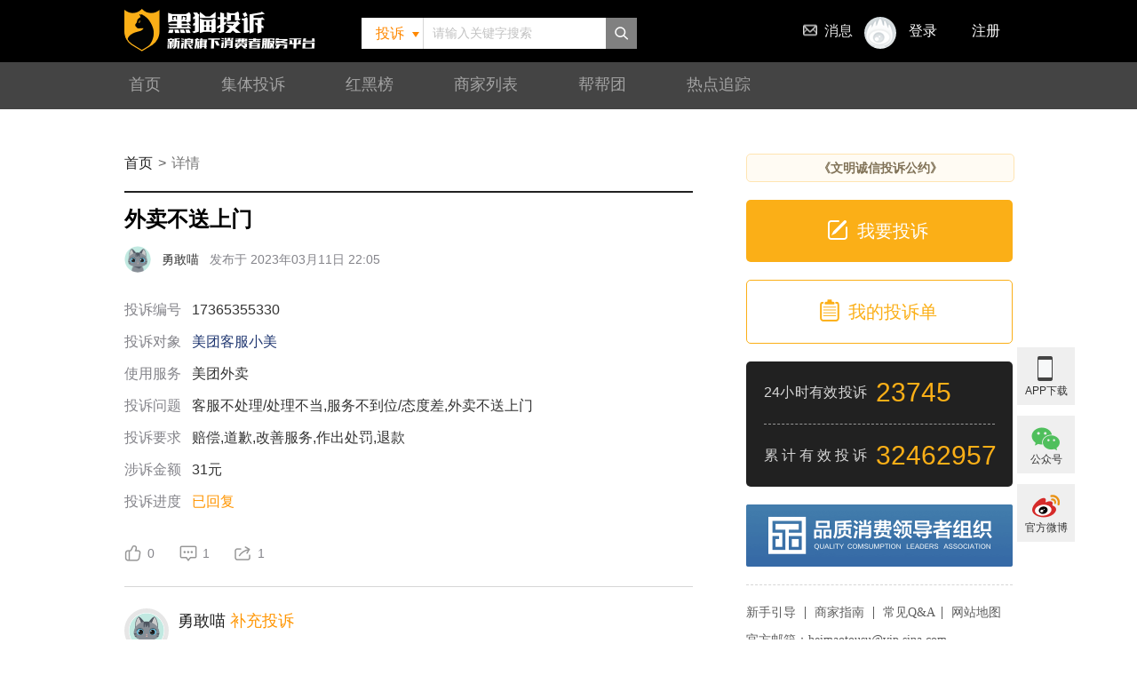

--- FILE ---
content_type: text/html; charset=UTF-8
request_url: https://tousu.sina.com.cn/complaint/view/17365355330
body_size: 12683
content:

<!DOCTYPE html>
<html>
<head>
    
    <title>外卖不送上门_外卖投诉_黑猫投诉_新浪网</title>

    <meta charset="utf-8"/>
    
    <meta name="keywords" content="315投诉维权,315消费投诉,315消费维权,315黑猫投诉,315,网购投诉、网贷投诉、演唱会投诉、旅游出行投诉、快递投诉、餐饮投诉、汽车投诉，打假维权,质量曝光,法律咨询" />
    
    
    <meta name="description" content="勇敢喵投诉：前天我点的外卖不送上门，我打电话让他送到门口，他没有送上门口，今天我点的外卖，又不送到门口，我多次强调电话中多次反复的跟他说，麻烦你给我送到门口，他一..." />
    <meta name="mobile-agent" content="format=html5; url=https://tousu.sina.cn/complaint/view/17365355330/">
    <meta name="mobile-agent" content="format=xhtml; url=https://tousu.sina.cn/complaint/view/17365355330/">
    <meta name="mobile-agent" content="format=wml; url=https://tousu.sina.cn/complaint/view/17365355330/">
    
    <!-- 关闭电话识别 -->
    <meta name="format-detection" content="telephone=no">
    <!-- 百度禁止转码 -->
    <meta http-equiv="Cache-Control" content="no-siteapp">
    <meta http-equiv="X-UA-Compatible" content="IE=edge">
    <link rel="stylesheet" charset="utf-8" href="//i.sso.sina.com.cn/css/userpanel/v1/top_account.css?v=1.2.399">
    <link rel="stylesheet" charset="utf-8" href="//n.sinaimg.cn/finance/blackcat/pc/css/heimaoCommon.css?v=1.2.399">
    
    <link href="//n.sinaimg.cn/finance/blackcat/pc/css/complaintProcess.css?v=1.2.399" rel="stylesheet">

    <script type="text/javascript" src="//n.sinaimg.cn/finance/blackcat/pc/js/lib/util/share.js?v=1.6.87"></script>
    <script>
        var baseUrl = '//tousu.sina.com.cn/';
    </script>
    
    <script>
        var PAGE_CONFIG = {
            "isLogin": true,
            "complaintId": '17365355330',
            "userAvatar": '//n.sinaimg.cn/finance/235fa465/20230314/3.png',
            "coTitle": '美团客服小美',
            "coAvatar": '//tvax2.sinaimg.cn/crop.6.0.190.190.180/7cbb35bdly8gmvmvzg0klj205k05kq3t.jpg?KID=imgbed,tva&amp;Expires=1768956767&amp;ssig=6H5fTXR%2BE2',
            "coStatus" : '6',
            "lawStatus": '',
            "lawId": "1",
            "tpl": 0
        }
    </script>
    <style type="text/css">
        .con{position:relative;line-height:20px;font-size: 14px;color: #84848A;margin: 8px 0;}
        .con i{display:block;position:absolute;top:12px;width:100%;border-top:1px dashed #ddd;}
        .con p{display:inline-block;color:#c1c1c1;background:#fff;padding:0 5px;text-align: center;margin:0 auto;position:relative;z-index:2;}
        .file_hide{margin-top:10px;}
        .file_hide a{display:block;width:100px;height:30px;line-height:30px;border:1px solid #fbaf17;text-align:center;font-size:15px;color:#fbaf17;}
        #flashBox{color: #fff;background-color: #000;position: relative;padding: 0;width: 640px;height: 516px;margin: 0 auto;}
        #flashBox video{position: absolute;top: 0;left: 0;width: 100%;height: 100%;background-color: #000;}
    </style>

</head>
<body>
<!-- 头部 begin -->
<div class="header">
    <div class="head-wrap">
        <h1 class="logo">
            <a href="/" title="315黑猫投诉-新浪旗下消费者服务平台" data-sudaclick="logo_click" suda-uatrack="key=logo_click">315黑猫投诉-新浪旗下消费者服务平台</a>
                    </h1>
        <!-- 顶部导航登录 开始 -->
        <div class="sina-top-bar-user TAP14" top-node-type="user" top-data="auto" id="SI_User">
            <div class="message">
                <!--激活状态增加 active-->
                <a href="javascript:;" class="msg-link" node-type="notification_btn" style="cursor:default;">
                    消息
                    <i class="ac-icon ac-icon-message" style="visibility: hidden;" node-type="new_info_icon"></i>
                </a>
            </div>
            <div class="ac-rgst">
                <a target="_blank" href="//login.sina.com.cn/signup/signup?entry=sports" class="msg-link" suda-uatrack="key=index_to&value=login_click">注册</a>
            </div>
            <div class="ac-login" data-sudaclick="passport_click">
                <div node-type="outer" class="ac-login-cnt">
                    <a href="javascript:;" node-type="login_btn" class="ac-login-cnt">
                        <span class="thumb">
                                <img src="//i.sso.sina.com.cn/images/login/thumb_default.png"></span>
                        <span class="log-links">登录</span>
                    </a>
                </div>
            </div>
        </div>
        <!-- 顶部导航登录 结束 -->
                <div class="head-search">
                    <div class="select" data-sudaclick="search_tab">
                <select size="1" name="type" id="searchType">
                    <option value="投诉" data-sel=1>投诉</option>
                    <option value="商家" data-sel=2>商家</option>
                </select>
            </div>
            <div class="head-input">
                <input type="text" placeholder="请输入关键字搜索" class="head-key m-search2" maxlength="30" autocomplete="off" autocapitalize="off">
                <span class="head-submit m-btn-search" data-sudaclick="search"></span>
            </div>
            <div id="m_search_list2" class="head-drop">
            </div>
        </div>
        <!-- message start -->
        <div class="head-msg">
            <a href="/user/message" target="_blank" suda-uatrack="key=news_click" data-sudaclick="news_click"><i class="new hide">0</i><span>消息</span></a>
        </div>
        <!-- message end -->
            </div>
</div>
<nav>
    <ul class="head-list clearfix" data-sudaclick="index_tab">
        <li suda-uatrack="key=index_tab&value=shouye" ><a href="/" title="投诉">首页</a></li>
                <li suda-uatrack="key=index_tab&value=jititousu" ><a href="/grp_comp/index" data-sudaclick="groups_tab"  title="集体投诉">集体投诉</a></li>
        <li suda-uatrack="key=index_tab&value=hongheibang" ><a href="/top_rank/index_n">红黑榜</a></li>
        <li suda-uatrack="key=index_tab&value=shangjialiebiao" ><a href="/company/index">商家列表</a></li>
        <li suda-uatrack="key=index_tab&value=bangbangtuan" ><a href="/jury/index">帮帮团</a></li>
        <li suda-uatrack="key=index_tab&value=redianzhuizong" ><a href="/articles/index">热点追踪</a></li>
                <!-- <li class="last_toapp" id="topToApp">
            <a href="javascript:;">APP下载</a >
            <img src="//n.sinaimg.cn/tech/hmapp/topQrcode2.png" alt="黑猫投诉">
        </li> -->
    </ul>
</nav>
<!-- 头部 end -->

    <div class="main">
        <div class="ts-detail-index">
            <div class="clearfix">
                <div class="ts-d-l">
                    <div class="ts-subnav"><a href="/" title="投诉">首页</a ><span>&gt;</span>详情</div>
                    <!-- 用户投诉问题 -->
                    <div class="ts-d-question">
                        <h1 class="article">外卖不送上门</h1>
                        <div class="ts-q-user clearfix">
                            <img src="//n.sinaimg.cn/finance/235fa465/20230314/3.png" alt="" class="avatar">
                            <span class="u-name">勇敢喵</span>
                            <span class="u-date">发布于 2023年03月11日 22:05</span>
                            <div>
                                                            </div>
                        </div>
                        <ul class="ts-q-list">
                            <li><label>投诉编号</label> 17365355330</li>
                            <li><label>投诉对象</label>
                                                                <a suda-uatrack="key=complaint_company" class="c_link" href="//tousu.sina.com.cn/company/view/?couid=2092643773" target="_blank" data-sudaclick="complaint_company">美团客服小美</a>
                                
                                                              </li>
                                                        <li><label>使用服务</label><span class="c_nolink">美团外卖</span>
                                                                                                                                                  <li><label>投诉问题</label> 客服不处理/处理不当,服务不到位/态度差,外卖不送上门</li>                                <li><label>投诉要求</label> 赔偿,道歉,改善服务,作出处罚,退款</li>
                                                                <li><label>涉诉金额</label> 31元</li>

                                                        

                            <li><label>投诉进度</label><b>已回复</b></li>
                        </ul>
                                                <div class="ts-q-btns clearfix">
                            <div class="ts-q-btn" data-rid="17365355330">
                                <span suda-uatrack="key=complaint_move&value=dianzan" class="vote new_vote " data-sudaclick="complaint_move">0</span>
                                <a suda-uatrack="key=complaint_move&value=pinglun" href="https://comment5.news.sina.com.cn/comment/skin/default.html?channel=tousu&newsid=tousu_complaint_18148590" target="_blank">
                                    <span class="new_msg" data-sudaclick="complaint_move">1</span>
                                </a>
                                <span suda-uatrack="key=complaint_move&value=fenxiang" class="reply new_reply">
                                    1
                                    <ul class="share-wrap">
                                        <li class="weibo"><a href="" data-share="weibo" data-sudaclick="complaint_move">微博</a></li>
                                        <li class="weixin"><a href="" data-share="weixin" data-sudaclick="complaint_move">微信</a></li>
                                        <li class="qq"><a href="" data-share="qq" data-sudaclick="complaint_move">QQ</a></li>
                                        <li class="qzone"><a href="" data-share="qzone" data-sudaclick="complaint_move">QQ空间</a></li>
                                    </ul>
                                </span>
                            </div>

                                                                                    
                            
                            
                        </div>
                        <!-- 律所帮助 -->
                        <div class="law_help_div"></div>
                    </div>
                    <!-- 用户投诉问题 end -->

                    <!-- 帮帮团 start -->
                                        <!-- 帮帮团 end -->

                    <!-- 进度列表 -->
                    <div class="ts-d-steplist">
                                                                            <div class="ts-d-item">
                                <!-- 底部处理流程头像部分 -->
                                <div class="ts-d-user clearfix">
                                                                        <img src="https://n.sinaimg.cn/finance/235fa465/20230314/3.png" alt="" class="avatar">
                                    <span class="u-name">勇敢喵</span>
                                                                        <span class="u-status">补充投诉</span>
                                    <span class="u-date">03-13 15:32:14</span>
                                </div>

                                <div class="ts-d-cont">
                                    <p></p>

                                                                                                                                                            <div class="ts-reply">
                                                                                                                                                                                            <p>麻烦平台反馈一下，把这个事情处理一下</p>
                                                                                                                                            
                                                                                    </div>

                                                                                
                                                                        <br/><p></p>
                                </div>
                            </div>
                                                    <div class="ts-d-item">
                                <!-- 底部处理流程头像部分 -->
                                <div class="ts-d-user clearfix">
                                                                        <img src="https://n.sinaimg.cn/finance/235fa465/20230314/3.png" alt="" class="avatar">
                                    <span class="u-name">勇敢喵</span>
                                                                        <span class="u-status">补充投诉</span>
                                    <span class="u-date">03-12 16:55:42</span>
                                </div>

                                <div class="ts-d-cont">
                                    <p></p>

                                                                                                                                                            <div class="ts-reply">
                                                                                                                                                                                            <p>目前是还没有接到任何反馈</p>
                                                                                                                                            
                                                                                    </div>

                                                                                
                                                                        <br/><p></p>
                                </div>
                            </div>
                                                    <div class="ts-d-item">
                                <!-- 底部处理流程头像部分 -->
                                <div class="ts-d-user clearfix">
                                                                                                            <a href="//tousu.sina.com.cn/company/view/?couid=2092643773" target="_blank" data-sudaclick="complaint_company">
                                        <div class="avatar-wrap">
                                            <img src="//tvax2.sinaimg.cn/crop.6.0.190.190.180/7cbb35bdly8gmvmvzg0klj205k05kq3t.jpg?KID=imgbed,tva&amp;Expires=1768956767&amp;ssig=6H5fTXR%2BE2" alt="" class="avatar">
                                            <span class="vender-icon">商</span>
                                        </div>
                                        <span class="u-name">美团客服小美</span>
                                    </a>
                                                                                                            <span class="u-status">回复</span>
                                    <span class="u-date">03-12 10:32:12</span>
                                </div>

                                <div class="ts-d-cont">
                                    <p></p>

                                                                                                                                                            <div class="ts-reply">
                                                                                        <p>已隐藏内容</p>
                                            
                                                                                    </div>

                                                                                
                                                                        <br/><p></p>
                                </div>
                            </div>
                                                    <div class="ts-d-item">
                                <!-- 底部处理流程头像部分 -->
                                <div class="ts-d-user clearfix">
                                                                                                            <a href="//tousu.sina.com.cn/company/view/?couid=2092643773" target="_blank" data-sudaclick="complaint_company">
                                        <div class="avatar-wrap">
                                            <img src="//tvax2.sinaimg.cn/crop.6.0.190.190.180/7cbb35bdly8gmvmvzg0klj205k05kq3t.jpg?KID=imgbed,tva&amp;Expires=1768956767&amp;ssig=6H5fTXR%2BE2" alt="" class="avatar">
                                            <span class="vender-icon">商</span>
                                        </div>
                                        <span class="u-name">美团客服小美</span>
                                    </a>
                                                                                                            <span class="u-status">回复</span>
                                    <span class="u-date">03-12 00:19:14</span>
                                </div>

                                <div class="ts-d-cont">
                                    <p></p>

                                                                                                                                                            <div class="ts-reply">
                                                                                        <p>已隐藏内容</p>
                                            
                                                                                    </div>

                                                                                
                                                                        <br/><p></p>
                                </div>
                            </div>
                                                    <div class="ts-d-item">
                                <!-- 底部处理流程头像部分 -->
                                <div class="ts-d-user clearfix">
                                                                        <img src="//n.sinaimg.cn/finance/blackcat/wap/img/icon-code-23.png" alt="" class="avatar">
                                    <span class="u-name">黑猫消费者服务平台</span>
                                                                        <span class="u-status">商家处理中</span>
                                    <span class="u-date">03-12 00:14:50</span>
                                </div>

                                <div class="ts-d-cont">
                                    <p>已分配商家 美团客服小美</p>

                                                                        <br/><p></p>
                                </div>
                            </div>
                                                    <div class="ts-d-item">
                                <!-- 底部处理流程头像部分 -->
                                <div class="ts-d-user clearfix">
                                                                        <img src="//n.sinaimg.cn/finance/blackcat/wap/img/icon-code-24.png" alt="" class="avatar">
                                    <span class="u-name">黑猫消费者服务平台</span>
                                                                        <span class="u-status">审核通过</span>
                                    <span class="u-date">03-12 00:14:50</span>
                                </div>

                                <div class="ts-d-cont">
                                    <p></p>

                                                                        <br/><p></p>
                                </div>
                            </div>
                                                    <div class="ts-d-item">
                                <!-- 底部处理流程头像部分 -->
                                <div class="ts-d-user clearfix">
                                                                        <img src="https://n.sinaimg.cn/finance/235fa465/20230314/3.png" alt="" class="avatar">
                                    <span class="u-name">勇敢喵</span>
                                                                        <span class="u-status">补充投诉</span>
                                    <span class="u-date">03-11 22:06:22</span>
                                </div>

                                <div class="ts-d-cont">
                                    <p></p>

                                                                                                                                                            <div class="ts-reply">
                                                                                                                                                                                            <p>相隔两天，外卖员硬是不送货上门，我想问一下，给不了方便，为什么要点外卖？为什么要接这一个单？</p>
                                                                                                                                            
                                                                                                                                                                                                    <div class="ts-reply"><p class="ts-c-hide"></p></div>
                                                                                                                                                                                        </div>

                                                                                
                                                                        <br/><p></p>
                                </div>
                            </div>
                                                    <div class="ts-d-item">
                                <!-- 底部处理流程头像部分 -->
                                <div class="ts-d-user clearfix">
                                                                        <img src="https://n.sinaimg.cn/finance/235fa465/20230314/3.png" alt="" class="avatar">
                                    <span class="u-name">勇敢喵</span>
                                                                        <span class="u-status">于黑猫投诉平台发起</span>
                                    <span class="u-date">03-11 22:05:16</span>
                                </div>

                                <div class="ts-d-cont">
                                    <p></p>

                                                                                                                                                            <div class="ts-reply">
                                            <p></p>
                                            <p>前天我点的外卖不送上门，我打电话让他送到门口，他没有送上门口，今天我点的外卖，又不送到门口，我多次强调电话中多次反复的跟他说，麻烦你给我送到门口，他一意孤行，硬是不放，由于我住在31楼，平行楼层14楼有个放外卖的地儿，骑手为了赶时间，不顾我的反对，硬是把外卖放在14楼，喊我下来来取，我为什么要点外卖？就是因为不想下楼，如果我去14楼拿一趟外卖，我直接吃了得了，为什么还要点，我想问的是反馈的问题，美团方从来没有解决，一而再再而三</p>
                                                                                                                                            <div class="ts-reply">
                                                    <p class="ts-c-hide"></p>
                                                </div>
                                                                                                                                                                                </div>
                                                                                
                                                                        <br/><p></p>
                                </div>
                            </div>
                                                                                                                    </div>
                    <!-- 进度列表 end -->
                                        <p class="safe-guard">声明：<br>1.以上内容仅代表投诉者本人，不代表黑猫投诉立场。<br>2.未经授权，本平台案例禁止任何转载，违者将被追究法律责任。<br>3.黑猫投诉处理投诉不收取任何费用，凡以黑猫投诉名义收费的均为冒充、欺骗行为，请及时报警并与黑猫官方反馈。举报邮箱 heimaotousu@vip.sina.com。<br><strong>4.请大家选择官方渠道解决消费纠纷，不要轻信第三方机构或个人办理退费以免受骗。请不要随意通过QQ或微信等方式添加陌生人，更不要给陌生人汇款，谨防被骗，如遇诈骗请及时报警。</strong></p>
                    <!-- app推广 -->
                    <p class="viewToApp" style="margin-bottom:20px;">
                        <img src="//n.sinaimg.cn/tech/hmapp/viewQrcode.jpg" width="640" alt="">
                    </p>
                    <!-- 评论 -->
                                        <script>
                        var ARTICLE_DATA = {
                            //评论微博转发视频地址
                            video_url: '',
                            //评论微博转发图片地址，可置空会自动取图
                            pic_url: [],
                            //频道
                            channel: 'tousu',
                            //新闻id
                            newsid: 'tousu_complaint_18148590',
                            //编码,gbk,utf-8,默认gbk
                            encoding: 'utf-8',
                            //组，默认为0
                            group: 0,
                            //分页评论数
                            pageNum: 3,
                            //热帖第一页评论数
                            hotPageNum: 3,
                            //是否显示评论列表,为1隐藏，为0显示
                            hideCMNTList: 0,

                            //微博转发参数,这里修改为游戏频道的参数
                            source: '',
                            sourceUrl: '',
                            uid: '',
                            channelId: 28,
                            //是否固定评论框，默认为1固定,ipad,iphone不固定
                            cmntFix: 1,
                            //自动登录
                            autoLogin: 1,

                            //为专题系统评论设置的css参数,不设置默认值，用户不设置时，使用css样式
                            //评论宽度
                            width: 1000,
                            //回复框百分比，必须是百分比，非百分比失效
                            replyTextAreaWidth: '97%',
                            //浮动评论框水平偏移
                            cmntFixOffsetX: -500,
                            //隐藏表情,1为隐藏，0为显示，默认显示
                            hideFaces: 0,
                            //用户名和密码输入框宽度
                            inputWidth: 120,
                            //隐藏评论数,1为隐藏，0为显示，默认显示
                            hideCount: 0,
                            //分享按钮弹出方向，right,top,默认为right
                            sharePopDirection: 'top',
                            postPlaceholder: '请输入评论内容',
                            postContent: '',
                            //是否打开滚动加载
                            scrollLoad: false
                        };
                    </script>
                                        <div class="sina-comment-wrap slide-comment" id="SI_FormList1"></div>
                                        <script src="//i.sso.sina.com.cn/js/outlogin_layer.js" charset="utf-8"></script>
                    <!--评论组件样式-->
                     <link rel="stylesheet" type="text/css" href="//finance.sina.com.cn/other/src/article-comment-2017.css">
                     <style>
                        .sina-comment-wrap div{ font-size:14px; }
                        .sina-comment-form{
                           border-top: 3px solid #fbaf17;
                        }
                        .sina-comment-form .count em,.sina-comment-list .name a,.sina-comment-wrap a:hover, .sina-comment-wrap a:active,.sina-comment-wrap .more em,.sina-comment-form .weibo:hover{
                           color: #fbaf17;
                        }
                        .sina-comment-form .wrap-title{
                           color: #fbaf17;
                           background-image: url("//n.sinaimg.cn/finance/blackcat/pc/img/new_cmnt1x.png");
                           background-image: -webkit-image-set(url("//n.sinaimg.cn/finance/blackcat/pc/img/new_cmnt1x.png") 1x,url("//n.sinaimg.cn/finance/blackcat/pc/img/new_cmnt2x.png") 2x);
                           background-position: 0 center;
                        }
                        .sina-comment-form .comment{
                           background: #fbaf17;
                        }
                        .sina-comment-list .title .name{
                           color: #fbaf17;
                           border-bottom: 2px solid #fbaf17;
                        }
                        .sina-comment-list .item .btns .vote,.sina-comment-list .item .btns .reply{
                           background-image: url("//n.sinaimg.cn/tech/content/sprite.png");
                        }
                     </style>
                     <script src="//finance.sina.com.cn/other/src/article-comment-2017.js"></script>
                    <script>
                        (function(exports) {
                            var $ = exports.___sinacMNT___;
                            var FormList1 = new $.cmnt.FormList('SI_FormList1', {
                                // 频道编号
                                channel: ARTICLE_DATA.channel,
                                // 新闻id
                                newsid: ARTICLE_DATA.newsid,
                                encoding: 'utf-8',
                                // 默认为空
                                parent: ''
                            }, {
                                channel: ARTICLE_DATA.channel,
                                // 新闻id
                                newsid: ARTICLE_DATA.newsid,
                                // 默认为0，多条新闻（图片）集合的评论为1
                                group: ARTICLE_DATA.group,
                                encoding: 'utf-8',
                                 hotPageNum: 3,// 【最热评论】默认显示条数
                                 latestPageNum: 10,//【最新评论】默认显示条数
                                 replyShowNum: 3,//【回复列表】默认显示条数
                                 replyPageNum: 15,//【回复列表】点击加载更多的条数
                                 replyClickMoreTimes:3,//【回复列表】可点击加载更多回复按钮的次数
                                 clickMoreTimes: 3, //【最热评论】可点击次数跳转
                                 maxWordCount: 200,
                                loaded: function(self) {
                                    var num = self.data.count ? self.data.count.total : 0;
                                }
                            }, {});
                        })(window);
                    </script>
                                        <!-- comment end -->

                </div>
                <div class="ts-d-r">
                                        <link rel="stylesheet" type="text/css" href="//n3.sinaimg.cn/tech/frontcommon/swiper-3.4.2.min.css">
<link href="//n.sinaimg.cn/finance/blackcat/pc/css/nRightInfo.css?v=1.2.399" rel="stylesheet">
<div class="blk-r" style="margin-top: 20px;">
   <p class="convention"><a href="https://tousu.sina.com.cn/articles/view/301450/" target="_blank">《文明诚信投诉公约》</a></p>
    <div class="btn-complain btn">
        <div id="u_protocol" class="btn-con" suda-uatrack="key=complaint_click" data-sudaclick="complaint_click">我要投诉</div>
    </div>
    <div class="btn-tousudan btn">
        <a class="btn-con" href="/user/view" target="_blank">我的投诉单</a>
    </div>
    <div class="board_blk">
      <p class="item top"><span class="s1">24小时有效投诉</span><span class="s2">23745</span></p>
      <p class="item"><span class="s1">累计有效投诉</span><span class="s2">32462957</span></p>
   </div>
    <!-- <a id="yy-imgwrap" style="display: block;" data-sudaclick="banner_click">
        <div id="yy-close"></div>
    </a> -->
    <!-- 轮播图 -->
    <div class="rightSlider" suda-uatrack="key=banner_click">
        <div class="rightSliderWrap swiper-wrapper">
        </div>
        <div class="swiper-pagination"></div>
    </div>
    <!-- 轮播图 -->
    
    <div class="rightToApp">
        <a href="/leadership/index" target="_blank"><img src="//n.sinaimg.cn/tech/hmapp/ts315logo.png" alt="黑猫投诉"></a>
    </div>
    <!-- <div class="rightToApp">
        <img src="//n.sinaimg.cn/tech/hmapp/rightQrcode.jpg" alt="黑猫投诉">
    </div> -->
    <div class="feedback">
        <a href="/articles/view/144/" class="fb">新手引导</a>
        <span></span>
        <a href="/static/company_guide.pdf" class="fb">商家指南</a>
        <span></span>
        <a href="https://tousu.sina.com.cn/articles/view/11692/" class="fb">常见Q&A</a>
        <span></span>
        <a href="/sitemap/index" class="fb">网站地图</a>
    </div>
    <div class="e-mail">官方邮箱：heimaotousu@vip.sina.com</div>
    <!-- <div class="weibo-wrap">
        <div class="weibo item">
            <p class="tit">关注官方微博</p>
            <a href="https://weibo.com/heimaotousu" target="_blank" data-sudaclick="weibo_click"><img src="//n.sinaimg.cn/finance/blackcat/pc/img/weiboQR.png" class="QRcode" alt="黑猫投诉"></a>
        </div>
        <div class="wechat item">
            <p class="tit">扫码关注微信</p>
            <img src="//n.sinaimg.cn/finance/blackcat/pc/img/wechatQR.jpeg" class="QRcode" alt="黑猫投诉">
        </div>
    </div> -->
    <div class="right-box">
      <h2>合作机构</h2>
      <div class="rightToApp" style="border:1px solid #d6d6d6;border-radius: 5px;overflow: hidden;padding:5px;">
          <img src="//n.sinaimg.cn/finance/blackcat/pc/img/0506_media1.jpg" alt="中国标准化研究院">
      </div>
      <div class="rightToApp" style="border:1px solid #d6d6d6;border-radius: 5px;overflow: hidden;padding:3px;">
         <img src="//n.sinaimg.cn/finance/blackcat/pc/img/meidia1230_1.jpg" alt="国家市场监督管理总局缺陷产品召回技术中心">
      </div>
      <div class="rightToApp" style="border:1px solid #d6d6d6;border-radius: 5px;overflow: hidden;padding:3px;">
         <img src="//n.sinaimg.cn/finance/blackcat/pc/img/meidia1230_2.jpg" alt="全国消费品缺陷线索检测协作网">
      </div>
      <div class="rightToApp" style="border:1px solid #d6d6d6;border-radius: 5px;overflow: hidden;padding:3px">
         <a href="https://fzbbt.gat.zj.gov.cn:8099/uni-H5?sourceId=10d131e2607a46d4948b5d8e1f08bb05" target="_blank"><img src="//n.sinaimg.cn/finance/blackcat/pc/img/jianceBg.png?v=1.1.2" alt="APP风险检测"></a>
      </div>
      <div class="rightToApp" style="border:1px solid #d6d6d6;border-radius: 5px;overflow: hidden;padding:3px;">
         <img src="//n.sinaimg.cn/finance/blackcat/pc/img/0125_sina.jpg" alt="新浪人民调解委员会">
     </div>
      <div class="rightToApp" style="border:1px solid #d6d6d6;border-radius: 5px;overflow: hidden;padding:3px;">
          <img src="//n.sinaimg.cn/finance/blackcat/pc/img/0506_media2.jpg?v=1.0.1" alt="中国质量万里行促进会">
      </div>
      <div class="rightToApp" style="border:1px solid #d6d6d6;border-radius: 5px;overflow: hidden;">
         <img src="//n.sinaimg.cn/finance/blackcat/pc/img/1214_media1.jpg?v=1.0.1" alt="金盾">
      </div>
      <div class="rightToApp" style="border:1px solid #d6d6d6;border-radius: 5px;overflow: hidden;margin-bottom: 0;">
         <img src="//n.sinaimg.cn/finance/blackcat/pc/img/1214_media2.jpg?v=1.0.1" alt="新京报智库">
         </div>
      </div>
     <div class="right-box">
         <h2>合作媒体</h2>
         <div class="img_slider media_slider" suda-uatrack="key=organization_click&value=meiti">
            <div class="swiper-wrapper">
               <div class="swiper-slide">
                  <a><img src="//n.sinaimg.cn/finance/235fa465/20240613/media01.png" alt="新华社"></a>
                  <a><img src="//n.sinaimg.cn/finance/blackcat/pc/img/1102_media02.png" alt="人民网"></a>
                  <a><img src="//n.sinaimg.cn/tech/hmapp/cctv13.png" alt="央视新闻"></a>
                  <a><img src="//n.sinaimg.cn/finance/blackcat/pc/img/1102_media03.png" alt="央视财经"></a>
                  <a><img src="//n.sinaimg.cn/finance/blackcat/pc/img/1102_media05.png" alt="工人日报"></a>
                  <a><img src="//n.sinaimg.cn/finance/blackcat/pc/img/1102_media06.png" alt="法治日报"></a>
                  <a href="http://www.ccn.com.cn/" target="_blank" rel="nofollow"><img src="//n.sinaimg.cn/finance/blackcat/pc/img/1102_media04.png" alt="中国消费者报"></a>
                  <a href="http://www.xfrb.com.cn" target="_blank" rel="nofollow"><img src="//n.sinaimg.cn/finance/blackcat/pc/img/1102_media07.png" alt="消费日报"></a>
                  <a href="http://www.zqrb.cn/" target="_blank" rel="nofollow"><img src="//n.sinaimg.cn/finance/blackcat/pc/img/1102_media08.png" alt="证券日报"></a>
                  <a><img src="//n.sinaimg.cn/finance/blackcat/pc/img/1102_media09.png" alt="中国交通广播"></a>
               </div>
               <div class="swiper-slide">
                  <a href="http://finance.cnr.cn/315/gz/" target="_blank" rel="nofollow"><img src="//n.sinaimg.cn/finance/blackcat/pc/img/1102_media10.png" alt="央广网经济之声天天315"></a>
                  <a href="http://www.caijing.com.cn/" target="_blank" rel="nofollow"><img
                     src="//n.sinaimg.cn/finance/blackcat/pc/img/1102_media11.png" alt="财经网"></a>
                  <a href="http://www.zgswcn.com/" target="_blank" rel="nofollow"><img
                        src="//n.sinaimg.cn/finance/blackcat/pc/img/1102_media12.png" alt="中国商网"></a>
                  <a href="https://www.chinatimes.net.cn/" target="_blank" rel="nofollow"><img src="//n.sinaimg.cn/finance/blackcat/pc/img/1102_media13.png" alt="华夏时报"></a>
                  <a href="http://www.eeo.com.cn/" target="_blank" rel="nofollow"><img src="//n.sinaimg.cn/finance/blackcat/pc/img/1102_media14.png" alt="经济观察报"></a>
                  <a href="http://www.cb.com.cn/" target="_blank" rel="nofollow"><img src="//n.sinaimg.cn/finance/blackcat/pc/img/1102_media15.png" alt="中国经营报"></a>
                  <a href="http://finance.china.com.cn/" target="_blank" rel="nofollow"><img src="//n.sinaimg.cn/finance/blackcat/pc/img/1102_media16.png" alt="中国网财经"></a>
                  <a><img src="//n.sinaimg.cn/finance/blackcat/pc/img/1102_media17.png" alt="中国科技投资"></a>
                  <a href="http://www.cnfood.cn/" target="_blank" rel="nofollow"><img
                     src="//n.sinaimg.cn/finance/blackcat/pc/img/1102_media18.png" alt="中国食品报"></a>
                  <a><img src="//n.sinaimg.cn/finance/blackcat/pc/img/1102_media19.png" alt="中国质量新闻网"></a>
               </div>
               <div class="swiper-slide">
                  <a><img src="//n.sinaimg.cn/finance/blackcat/pc/img/1102_media20.png" alt="中国质量报告"></a>
                  <a href="http://www.bjnews.com.cn/" target="_blank" rel="nofollow"><img
                     src="//n.sinaimg.cn/finance/blackcat/pc/img/1102_media21.png" alt="新京报"></a>
                  <a href="http://www.ynet.com/index.html" target="_blank" rel="nofollow"><img src="//n.sinaimg.cn/finance/blackcat/pc/img/1102_media22.png" alt="北青网"></a>
                  <a href="http://www.qianlong.com/" target="_blank" rel="nofollow"><img src="//n.sinaimg.cn/finance/blackcat/pc/img/1102_media23.png" alt="千龙网"></a>
                  <a><img src="//n.sinaimg.cn/finance/blackcat/pc/img/1102_media24.png" alt="新闻晨报"></a>
                  <a><img src="//n.sinaimg.cn/finance/blackcat/pc/img/1102_media25.png" alt="新快网"></a>
                  <a><img src="//n.sinaimg.cn/finance/blackcat/pc/img/1102_media26.png" alt="鲁网"></a>
                  <a href="http://www.readmeok.com/" target="_blank" rel="nofollow"><img
                     src="//n.sinaimg.cn/finance/blackcat/pc/img/1102_media27.png" alt="山东商报"></a>
                  <a><img src="//n.sinaimg.cn/finance/blackcat/pc/img/0131_media39.jpg" alt="泰山财经"></a>
                  <a href="http://www.thehour.cn/" target="_blank" rel="nofollow"><img
                     src="//n.sinaimg.cn/finance/blackcat/pc/img/1102_media29.png" alt="钱江晚报"></a>
               </div>
               <div class="swiper-slide">
                  <a><img src="//n.sinaimg.cn/finance/blackcat/pc/img/1102_media30.png" alt="燕赵都市报"></a>
                  <a href="http://www.xxcb.cn/" target="_blank" rel="nofollow"><img
                     src="//n.sinaimg.cn/finance/blackcat/pc/img/1102_media31.png" alt="潇湘晨报"></a>
                  <a href="http://www.jlwb.net" target="_blank" rel="nofollow"><img
                     src="//n.sinaimg.cn/finance/blackcat/pc/img/1102_media32.png" alt="金陵晚报"></a>
                  <a href="http://www.wehefei.com/" target="_blank" rel="nofollow"><img
                        src="//n.sinaimg.cn/finance/blackcat/pc/img/1102_media33.png" alt="安徽商报"></a>
                  <a href="http://www.sxdaily.com.cn" target="_blank" rel="nofollow"><img
                     src="//n.sinaimg.cn/finance/blackcat/pc/img/1102_media34.png" alt="陕西日报"></a>
                  <a href="http://www.fengone.com/" target="_blank" rel="nofollow"><img
                        src="//n.sinaimg.cn/finance/blackcat/pc/img/1102_media36.png" alt="今日女报"></a>
                  <a href="https://www.ccreports.com.cn/" target="_blank" rel="nofollow"><img src="//n.sinaimg.cn/finance/blackcat/pc/img/1102_media37.png" alt="消费者报道"></a>
               </div>
            </div>
            <div class="swiper-pagedot swiper-pagination1"></div>
         </div>
      </div>
      <!-- <div class="right-box">
         <h2>合作机构</h2>
         <div class="img_slider team_slider" suda-uatrack="key=organization_click&value=jigou">
            <div class="swiper-wrapper">
               <div class="swiper-slide">
                  <a href="javascript:;"><img src="//n.sinaimg.cn/finance/blackcat/pc/img/1214_media1.jpg" alt="金盾"></a>
                  <a href="javascript:;"><img src="//n.sinaimg.cn/finance/blackcat/pc/img/1214_media2.jpg" alt="新京报智库"></a>
               </div>
            </div>
            <div class="swiper-pagedot swiper-pagination2"></div>
         </div>
      </div> -->
      <div class="right-box">
         <h2>合作律所</h2>
         <div class="img_slider law_slider" suda-uatrack="key=organization_click&value=lvsuo">
            <div class="swiper-wrapper">
               <div class="swiper-slide">
                  <ul>
                     <li>北京浩云律师事务所</li>
                     <li>北京京师律师事务所</li>
                     <li>北京中闻律师事务所</li>
                     <li>北京道可特律师事务所</li>
                     <li>岳成律师事务所</li>
                     <li>广东保典律师事务所</li>
                     <li>泽普律师事务所</li>
                     <li>北京亿中律师事务所</li>
                  </ul>
               </div>
            </div>
            <div class="swiper-pagedot swiper-pagination3"></div>
         </div>
      </div>
    <div class="right-box">
        <h2>黑猫地方站</h2>
        <div class="heimaos">
            <p><a href="https://gd.tousu.sina.com.cn/">广东站</a><span>|</span><a href="https://zj.tousu.sina.com.cn/">浙江站</a><span>|</span><a href="https://sh.tousu.sina.com.cn/">上海站</a><span>|</span><a href="https://sx.tousu.sina.com.cn/">陕西站</a><span>|</span><a href="https://gx.tousu.sina.com.cn/">广西站</a></p>
            <p><a href="https://jl.tousu.sina.com.cn/">吉林站</a><span>|</span><a href="https://jiangsu.tousu.sina.com.cn/">江苏站</a><span>|</span><a href="https://hunan.tousu.sina.com.cn/">湖南站</a><span>|</span><a href="https://ah.tousu.sina.com.cn/">安徽站</a><span>|</span><a href="https://hlj.tousu.sina.com.cn/">黑龙江站</a></p>
            <p><a href="https://henan.tousu.sina.com.cn/">河南站</a><span>|</span><a href="https://jx.tousu.sina.com.cn/">江西站</a><span>|</span><a href="https://tj.tousu.sina.com.cn/">天津站</a><span>|</span><a href="https://cq.tousu.sina.com.cn/">重庆站</a><span>|</span><a href="https://hainan.tousu.sina.com.cn/">海南站</a></p>
            <p><a href="https://ln.tousu.sina.com.cn/">辽宁站</a><span>|</span><a href="https://hb.tousu.sina.com.cn/">湖北站</a><span>|</span><a href="https://hebei.tousu.sina.com.cn/">河北站</a><span>|</span><a href="https://sc.tousu.sina.com.cn/">四川站</a><span>|</span><a href="https://fj.tousu.sina.com.cn/">福建站</a></p>
        </div>
    </div>
</div>
<div class="ts_type_box">
   <div class="ts_type_wrap">
      <h2>请选择投诉类型<a href="javascript:;" class="close" suda-uatrack="key=complaint_create&value=guanbi"></a></h2>
      <div class="buttons">
         <a href="javascript:;" suda-uatrack="key=complaint_create&value=geren" data-sudaclick="alone_create" data-type=1 class="btn">
            <span class="s1">个人投诉</span>
            <span class="s2">针对自己消费中遇到的问题<br>提交个人投诉</span>
         </a>
         <a href="javascript:;" suda-uatrack="key=complaint_create&value=jiti" data-sudaclick="group_create" data-type=2 class="btn">
            <span class="s1">集体投诉</span>
            <span class="s2">针对多个消费者遭遇的同一问题，发起集体投诉<br>(如仅为个人问题，请不要提交集体投诉)</span>
         </a>
      </div>
   </div>
</div>
<script type="text/javascript" src="//n.sinaimg.cn/tech/frontcommon/swiper-3.4.2.min.js"></script>
<script type="text/javascript" src="//n.sinaimg.cn/finance/blackcat/pc/js/nRightInfo.js?v=2.3.186"></script>


                </div>
            </div>
        </div>
    </div>
    <!-- 律所 -->
    <div class="page_mask_box">
        <div class="page_mask_wrap">
            <p class="page_mask_head">重要提示<a href="javascript:;" class="page_mask_close"></a></p>
            <div class="page_mask_content"></div>
            <div class="page_mask_btns"></div>
        </div>
    </div>



<!-- 尾部 begin -->
    <div class="footer" style="height: auto;">
        <p class="copy">Copyright&copy1996-2025 SINA Corporation<br>All Right Reserved 新浪公司 版权所有</p>
        <p class="copy link"><a href="https://corp.sina.com.cn/chn/sina_priv.html" target="_blank">隐私保护</a>　新浪公司　<a href="https://www.sina.com.cn/intro/copyright.shtml">版权所有</a>　<a href="https://beian.miit.gov.cn/" target="_blank">京ICP证000007</a></p>
        <p class="copy link">违法和不良信息举报电话：4001102288　举报邮箱：<a href="mailto:jubao@vip.sina.com">jubao@vip.sina.com</a></p>
        <p>&nbsp;</p>
        <p class="copy link">京网文【2017】10231-1151号　互联网新闻信息服务许可编号：11220180001  <a href="https://www.sina.com.cn/license/business_index.shtml" target="_blank">北京新浪互联信息服务有限公司</a>
        </p>
        <p class="copy">互联网药品信息服务（京）-经营性-2019-0026　京教研[2002]7号　电信业务审批[2001]字第379号</p>
        <p class="copy link">增值电信业务经营许可证B1.B2-20090108　电信与信息服务业务许可编号：<a href="https://beian.miit.gov.cn/" target="_blank">京ICP证000007号</a></p>
        <p class="copy link">广播电视节目制作经营许可证（京）字第828号 甲测资字1100078 <a href="http://www.beian.gov.cn/portal/registerSystemInfo?recordcode=11000002000016" target="_blank">京公网安备11000002000016号</a></p>
    </div>
<!-- 尾部 end -->


<div class="sidebar">
   <a href="javascript:;" class="icon-app" suda-uatrack="key=guide_float&value=app">
      <span class="icon">APP下载</span>
      <span class="qcode"><img src="//n.sinaimg.cn/tech/hmapp/pchm_weixin3.png" alt=""></span>
   </a>
   <a href="javascript:;" class="icon-weixin" suda-uatrack="key=guide_float&value=weixin">
      <span class="icon">公众号</span>
      <span class="qcode"><img src="//n.sinaimg.cn/finance/blackcat/pc/img/wechatQR.jpeg" alt=""></span>
   </a>
   <a href="https://weibo.com/heimaotousu" suda-uatrack="key=guide_float&value=weibo" class="icon-weibo"><span class="icon">官方微博</span></a>
   <!-- <a href="javascript:;" class="icon-kefu"><span>在线客服</span></a> -->
    <a suda-uatrack="key=guide_float&value=top" id="back_top" href="javascript:;" class="icon-toTop"><span class="icon">回到顶部</span></a>
</div>
<script src="//news.sina.com.cn/268/2015/0112/jquery.newest.js?v=1.6.87" charset="utf-8"></script>
<script>
    if (!document.addEventListener) {
        // IE6~IE8
        $.getScript('//n.sinaimg.cn/finance/blackcat/pc/js/es5-sham.min.js?v=2.3.186');
        $.getScript('//n.sinaimg.cn/finance/blackcat/pc/js/es5-shim.min.js?v=2.3.186');
    };
</script>
<!-- 登录初始化 -->
<script type="text/javascript" src="//n.sinaimg.cn/finance/20221115/common/top.js"></script>
<!-- 登录js -->
<script charset="utf-8" src="//news.sina.com.cn/sso/user_panel_new_version.js?v=1.6.87"></script>

<script type="text/javascript">
    (function () {
        window.__SinaTopBar__.user.init(document.getElementById('SI_User'), {
            // entry 默认为 account，各频道不一样，可向通行证@龚翼 申请
            entry: 'finance',
            login_success: function () {
                // 登录成功
                var uid = SINA_OUTLOGIN_LAYER.getSinaCookie().uid;
                //window.__SinaFeedCard__.onLoginSuccess(SINA_OUTLOGIN_LAYER.getSinaCookie().uid, 30003);
                gobalLogin.getLogin();
                // initWBF();
            },
            logout_success: function () {
                gobalLogin.getLogin();
                // initWBF();
            }
        });
    })();
</script>


    <script src="//n.sinaimg.cn/finance/blackcat/pc/js/webuploader.js"></script>
    <script type="text/javascript" src="//n.sinaimg.cn/finance/blackcat/pc/js/complaintProcess.js?v=1.6.87"></script>
    <script type="text/javascript">
        new FnShare('.share-wrap', {
            url:document.location.href,//请填入模板url
            title:'外卖不送上门',//请填入模板title
            security:'https'
        });
    </script>
    <script type="text/javascript" src="//n.sinaimg.cn/finance/blackcat/pc/js/lib/util/lazyload.min.js"></script>
    <script type="text/javascript">
        setTimeout(function(){window.SUDA.uaTrack("complaint_view","");});
        $(document).ready(function () {
          $("img").lazyload({
                 event: "lazyload",
                 effect: "fadeIn",
                 effectspeed: 2000
               }).trigger("lazyload");
        });
    </script>
    <script>
        (function(){
            var hostname = window.location.hostname;
            if (hostname === "tousu.sina.com.cn") {
                var bp = document.createElement('script');
                var curProtocol = window.location.protocol.split(':')[0];
                if (curProtocol === 'https'){
                    bp.src = 'https://zz.bdstatic.com/linksubmit/push.js';
                }   else{
                    bp.src = 'http://push.zhanzhang.baidu.com/push.js';
                }
                var s = document.getElementsByTagName("script")[0];
                s.parentNode.insertBefore(bp, s);
            }
        })();
    </script>

<script type="text/javascript" src="//n.sinaimg.cn/finance/blackcat/pc/js/vender.js?v=1.6.87"></script>
<script type="text/javascript">
    function DivSelect(id,divId,className,listZIdx){this.id=id;this.divId=divId;this.divClassName=className||"selectView";this.ele=this.$(this.id);if(!this.ele){return}var that=this;this.status="close";this.parentObj=this.ele.parentNode;while(this.readStyle(this.parentObj,"display")!="block"){if(this.parentObj.parentNode){this.parentObj=this.parentObj.parentNode}else{break}}this.parentObj.style.position="relative";var sp=this.absPosition(this.ele,this.parentObj);this.ele.style.visibility="hidden";this.__div=document.createElement("div");if(divId){this.__div.id=divId}if(this.divClassName){this.__div.className=this.divClassName}this.parentObj.appendChild(this.__div);this.__div.style.width=this.ele.offsetWidth+"px";this.__div.style.position="absolute";this.__div.style.left=sp.left+"px";this.__div.style.top=sp.top+"px";this.__div.onclick=function(){that.click()};this.__div_count=document.createElement("div");this.__div.appendChild(this.__div_count);this.__div_count.className="ds_cont";this.__div_title=document.createElement("div");this.__div_count.appendChild(this.__div_title);this.__div_title.className="ds_title";this.__div_button=document.createElement("div");this.__div_count.appendChild(this.__div_button);this.__div_button.className="ds_button";this.__div_list=document.createElement("div");!isNaN(listZIdx)&&(this.__div_list.style.zIndex=listZIdx);this.__div.appendChild(this.__div_list);this.__div_list.className="ds_list";this.__div_list.style.display="none";this.__div_listCont=document.createElement("div");this.__div_list.appendChild(this.__div_listCont);this.__div_listCont.className="dsl_cont";this.list=[];var temp;for(var i=0;i<this.ele.options.length;i++){temp=document.createElement("p");this.list.push(temp);this.__div_listCont.appendChild(temp);temp.innerHTML=this.ele.options[i].innerHTML;if(this.ele.selectedIndex==i){this.__div_title.innerHTML=temp.innerHTML}temp.num=i;temp.onmouseover=function(){that.showSelectIndex(this.num)};temp.onclick=function(){that.select(this.innerHTML)}}}DivSelect.prototype={showSelectIndex:function(num){if(typeof(num)==="undefined"){num=this.ele.selectedIndex}if(typeof(this.showIndex)!=="undefined"){this.list[this.showIndex].className=""}this.showIndex=num;this.list[this.showIndex].className="selected"},select:function(txt){for(var i=0;i<this.ele.options.length;i++){if(this.ele.options[i].innerHTML==txt){this.ele.selectedIndex=i;if(this.ele.onchange){this.ele.onchange()}this.__div_title.innerHTML=txt;break}}},setIndex:function(num){if(num<0||num>=this.list.length){return}this.ele.selectedIndex=num;if(this.ele.onchange){this.ele.onchange()}this.__div_title.innerHTML=this.list[num].innerHTML},clickClose:function(e){var thisObj=e.target?e.target:event.srcElement;var that=this;do{if(thisObj==that.__div){return}if(thisObj.tagName=="BODY"){break}thisObj=thisObj.parentNode}while(thisObj.parentNode);that.close()},keyDown:function(e){var num=this.showIndex;if(e.keyCode==38){num--;if(num<0){num=this.list.length-1}this.showSelectIndex(num);this.stopDefault(e)}if(e.keyCode==40){num++;if(num>=this.list.length){num=0}this.showSelectIndex(num);this.stopDefault(e)}if(e.keyCode==13||e.keyCode==9){this.setIndex(num);this.stopDefault(e);this.close()}if(e.keyCode==27){this.close()}},open:function(){var that=this;this.showSelectIndex();this.__div_list.style.display="block";this.status="open";this.__closeFn=function(e){that.clickClose(e)};this.__keyFn=function(e){that.keyDown(e)};this.addEvent(document,"click",this.__closeFn);this.addEvent(document,"keydown",this.__keyFn)},close:function(){var that=this;this.__div_list.style.display="none";this.status="close";this.delEvent(document,"click",this.__closeFn);this.delEvent(document,"keydown",this.__keyFn)},click:function(){if(this.status=="open"){this.close()}else{this.open()}},$:function(objName){if(document.getElementById){return eval('document.getElementById("'+objName+'")')}else{return eval("document.all."+objName)}},addEvent:function(obj,eventType,func){if(obj.attachEvent){obj.attachEvent("on"+eventType,func)}else{obj.addEventListener(eventType,func,false)}},delEvent:function(obj,eventType,func){if(obj.detachEvent){obj.detachEvent("on"+eventType,func)}else{obj.removeEventListener(eventType,func,false)}},readStyle:function(i,I){if(i.style[I]){return i.style[I]}else{if(i.currentStyle){return i.currentStyle[I]}else{if(document.defaultView&&document.defaultView.getComputedStyle){var l=document.defaultView.getComputedStyle(i,null);return l.getPropertyValue(I)}else{return null}}}},absPosition:function(obj,parentObj){var left=obj.offsetLeft;var top=obj.offsetTop;var tempObj=obj.offsetParent;var sss="";try{while(tempObj.id!=document.body&&tempObj.id!=document.documentElement&&tempObj!=parentObj&&tempObj!=null){sss+=tempObj.tagName+" , ";tempObj=tempObj.offsetParent;left+=tempObj.offsetLeft;top+=tempObj.offsetTop}}catch(e){}return{left:left,top:top}},stopDefault:function(e){if(e.preventDefault){e.preventDefault()}else{e.returnValue=false}}};

    // var s_select_01 = new DivSelect("searchType"); //参数：(select对象 ID，div结构ID，className)
    var s_select_01 = new DivSelect("searchType", false, false, 99);
</script>
<!-- 
<script src='//kefu.erp.sina.com.cn/webim/easemob.js?configId=af57f999-7d75-45fa-bbee-3e0b068fb8a6'></script> -->
<!-- 点击地图 -->
<!-- SUDA_CODE_START -->
<script type="text/javascript" charset="utf-8" src="//www.sinaimg.cn/unipro/pub/suda_s_v851c.js"></script>
<script type="text/javascript" src="//n.sinaimg.cn/finance/blackcat/pc/js/heimaoCommon.js?v=1.6.87"></script>
<!-- SUDA_CODE_END -->
<script type="text/javascript" src="//www.sinaimg.cn/unipro/pub/suda_m_v634.js"></script>
<script type="text/javascript">suds_init(4078,100.0000,1015,2);</script>
</body>
</html>


--- FILE ---
content_type: text/css
request_url: https://i.sso.sina.com.cn/css/userpanel/v1/top_account.css?v=1.2.399
body_size: 1629
content:
@charset "utf-8";
/* CSS Document */
.TAP14{float:right!important;position:relative!important;width:270px!important;height:57px!important;font:normal 16px 'Microsoft Yahei';}
.TAP14-logined{width:198px!important;}
.TAP14 .ac-icon{background-repeat:no-repeat!important;display:inline-block!important;*display:inline!important;*zoom:1!important; vertical-align:text-bottom!important;overflow:hidden!important;}
.TAP14 .ac-icon-message{width:14px!important;height:14px!important;background-position:0 0;!important}
/*.TAP14 .ac-icon-slash{width:4px!important;height:14px!important;background-position:-21px 1px!important;}*/
.TAP14 .ac-icon-at{width:16px!important;height:16px!important;background-position:0 -20px!important;}
.TAP14 .ac-icon-dot{width:16px!important;height:16px!important;background-position:0 -40px!important;}
.TAP14 .ac-icon-bbs{width:16px!important;height:16px!important;background-position:0 -60px!important;}
.TAP14 .ac-icon-mail{width:23px!important;height:16px!important;background-position:-20px -20px!important;}
.TAP14 .ac-icon-mvip{width:23px!important;height:16px!important;background-position:-20px -40px!important;}
.TAP14 .ac-icon-ment{width:23px!important;height:16px!important;background-position:-20px -60px!important;}
.TAP14 .ac-icon-aru{width:10px!important;height:6px!important;background-position:0 -80px!important;}
.TAP14 .ac-icon-ard{width:10px!important;height:6px!important;background-position:-20px -80px!important;}

.TAP14 .ac-login{position:relative!important;float:right!important;width:120px!important;height:57px!important;z-index:10;}
.TAP14 .ac-login-cnt{float:left!important;height:57px!important;}
.TAP14 .ac-login-cnt a{display:block!important;width:120px!important;height:57px!important;zoom:1!important; cursor:pointer!important;}
.TAP14 .ac-login-cnt a:hover,
.TAP14 .ac-login-cnt a:active,
.TAP14 .ac-login a.active{position:relative!important;border-width:0 1px!important;border-style:solid!important;width:118px!important;height:58px!important;_height:57px!important;_bottom:-1px!important;}
.TAP14 .ac-login .thumb{float:left!important;margin:12px 0 0 13px!important;width:36px!important;height:36px!important;overflow:hidden!important;border-radius:18px!important;border:none!important;_display:inline!important;_zoom:1!important;}
/*.TAP14 .ac-login .thumb:hover{width:36px!important;height:36px!important;overflow:hidden!important;border:none!important;}*/
.TAP14 .ac-login-cnt .thumb{float:left!important;width:36px!important;overflow:hidden!important;border:none!important;_zoom:1!important;outline:none!important;}
.TAP14 .ac-logined   a.thumb,
.TAP14 .ac-logined   a.thumb:link,
.TAP14 .ac-logined  a.thumb:visited,
.TAP14 .ac-logined  a.thumb:hover,
.TAP14 .ac-logined  a.thumb:active{margin-left:0!important;border:none!important;width:36px!important;height:36px!important;overflow:hidden;}
.TAP14 .thumb img{float:left;border:none!important;outline:none!important;}
.TAP14 .ac-login .log-links{float:left!important;height:57px!important;line-height:56px!important;padding-left:14px!important;_height:38px!important;_padding-top:0!important;}
/*.TAP14 .ac-login .log-links a{padding-left:14px!important;}
.TAP14 .ac-login .ac-icon-slash{margin:0 8px!important;}*/
.TAP14 .ac-nl{ font-family:'Arial';}
/*登录*/
.TAP14 .ac-logined{width:100px!important;}
/*.TAP14 .ac-logined .thumb{margin-left:26px!important;_display:inline!important;width:36px!important;height:36px!important;overflow:hidden!important;}*/
.TAP14 .ac-logined .ac-login-cnt{width:75px!important;padding-left:25px!important;overflow:hidden!important;}
.TAP14 .ac-logined .active{width:74px!important;padding-left:24px!important;border-width:0 1px!important;border-style:solid!important;}
/*.TAP14 .ac-logined .active .thumb,
.TAP14 .ac-logined .ac-login-cnt:link .thumb,
.TAP14 .ac-logined .ac-login-cnt:visited .thumb,
.TAP14 .ac-logined .ac-login-cnt:hover .thumb,
.TAP14 .ac-logined .ac-login-cnt:active .thumb{margin-left:25px!important;border:none!important;width:36px!important;height:36px!important;outline:none!important;overflow:hidden!important;}*/
.TAP14 .ac-logined .thumb img{width:36px!important;height:36px!important;outline:none!important;border:none!important;}
.TAP14 .ac-logined .ac-icon-aru,
.TAP14 .ac-logined .ac-icon-ard{position:absolute!important;right:14px!important;top:27px!important;}
/*下拉菜单*/
.TAP14 .ac-dropdown{position:absolute!important;top:57px!important;left:0!important;border-width:0 1px!important;border-style:solid!important;width:98px!important;z-index:1000!important;}
.TAP14 .ac-dropdown li{border-width:0 0 1px!important;border-style:solid!important;vertical-align:top!important;text-align:center!important;}
.TAP14 .ac-dropdown a,
.TAP14 .ac-dropdown span{display:block!important;height:35px!important;line-height:35px!important; word-break:break-all!important;overflow:hidden!important;font-size:14px!important;}
.TAP14 .ac-dropdown span{cursor:default;}
.TAP14 .ac-dropdown a:hover{ text-decoration:none!important;}
/*消息*/
.TAP14 .message,
.TAP14 .ac-rgst{position:relative!important;float:right!important;width:90px!important;z-index:3}
.TAP14 .ac-rgst{width:60px!important;}
.TAP14 .message .msg-link,
.TAP14 .ac-rgst .msg-link {position:relative!important;display:block!important;width:90px!important;height:57px!important;text-align:center!important;line-height:56px!important; text-decoration:none!important;}
.TAP14 .ac-rgst .msg-link{width:60px!important;}
.TAP14 .msg-link .ac-icon-message{position:absolute!important;right:14px!important;top:14px!important;}
.TAP14 .msg-link:hover .ac-icon-message{right:13px!important;}
.TAP14 .message .msg-link:hover,
.TAP14 .message .active{position:relative!important;border-width:0 1px!important;border-style:solid!important;width:88px!important;height:58px!important;z-index:10;_height:57px!important;_bottom:-1px!important;}
/*消息下拉菜单*/
.TAP14 .msg-dropdown{position:absolute!important;top:57px!important;right:0!important;width:268px!important;border-width:1px!important;border-style:solid!important;overflow:hidden!important;z-index:1000!important;}
.TAP14 .msg-dropdown .msg-tab{height:47px!important;width:275px!important;}
.TAP14 .msg-tab li{float:left!important;width:90px!important;border-width:0 0 1px!important;border-style:solid!important;}
.TAP14 .msg-tab li a{display:block!important;height:34px!important;*padding-bottom:14px!important;margin:0 4px!important;text-align:center!important;position:relative!important;}
.TAP14 .msg-tab li a.cur{position:relative!important;border-width:0 0 3px!important;border-style:solid!important;height:31px!important;}
.TAP14 .msg-tab .ac-icon-message{position:absolute!important;top:-7px!important;right:12px!important;*top:7px!important;}
.TAP14 .msg-tab span{display:block!important;margin:14px -3px 0 0!important;height:14px!important;border-width:0 1px 0 0!important;border-style:solid!important;padding-right:3px!important;line-height:16px!important;}
.TAP14 .msg-lst{overflow:hidden!important;clear:both!important;}
.TAP14 .msg-lst li{margin-top:-1px!important;height:28px!important;border-width:1px 0 0!important;border-style:solid!important;padding:14px 14px 0!important;vertical-align:top!important;font-size:14px!important;line-height:1!important; cursor:pointer;}
.TAP14 .msg-lst .ac-icon{margin-right:6px!important;}
.TAP14 .msg-lst li a{float:right!important;*line-height:20px!important;}
.TAP14 .needlogin{padding:54px 0!important;text-align:center!important;font-size:14px!important;}
.TAP14 .needlogin a{padding-left:6px!important;text-decoration:underline!important;}
/*判断css是否加载完毕*/
.TAP14 .css_check{visibility: hidden;height:0px;width:120px;}
/*可定制内容*/
/*icon*/
.TAP14 .ac-icon{background-image:url(http://i.sso.sina.com.cn/images/login/top_account_icon.png);_background-image:url(http://i.sso.sina.com.cn/images/login/top_account_icon_ie6.png);}
/*边框颜色*/
.TAP14 .ac-login .active,
.TAP14 .ac-login-cnt a:hover,
.TAP14 .ac-dropdown,
.TAP14 .ac-dropdown li,
.TAP14 .message .msg-link:hover,
.TAP14 .message .active,
.TAP14 .msg-dropdown,
.TAP14 .msg-tab li,
.TAP14 .msg-tab li a,
.TAP14 .msg-tab span{border-color:#c7c7c7;}
.TAP14 .msg-lst li{border-color:#f4f4f4;}
.TAP14 .msg-tab li a.cur{border-color:#fa8200;}
/*背景色*/
.TAP14 .msg-dropdown,
.TAP14 .ac-dropdown,
.TAP14 .ac-login .active,
.TAP14 .ac-login-cnt:hover,
.TAP14 .message .msg-link:hover,
.TAP14 .message .active{background:#fff;}
.TAP14 .msg-lst li:hover,
.TAP14 .ac-dropdown li a:hover{background:#f4f4f4;}
/*链接色*/
.TAP14{color:#333;}
.TAP14 a:link,
.TAP14 a:visited{color:#333;text-decoration:none;}
.TAP14 a:hover{color:#fa8200;text-decoration:none;}
.TAP14 .msg-tab li a.cur{color:#fa8200;}
.TAP14 a.list-link:link,
.TAP14 a.list-link:visited,
.TAP14 a.list-link:hover{color:#fa8200;}
.TAP14 .ac-login .log-links a:link,
.TAP14 .ac-login .log-links a:visited,
.TAP14 .ac-login a.msg-link:link,
.TAP14 .ac-login a.msg-link:visited{color:#333}
/*
.TAP14 .ac-login .log-links a:hover,
.TAP14 .ac-login .active,
.TAP14 .message .active,
.TAP14 .ac-login a.msg-link:hover{color:#fa8200}*/




--- FILE ---
content_type: text/css
request_url: https://n.sinaimg.cn/finance/blackcat/pc/css/complaintProcess.css?v=1.2.399
body_size: 74650
content:
*{margin:0;padding:0}html,body,div,p,ul,li,h1,h2,h3,h4,h5,h6,form,input,a,img,span,select,section,footer,header{margin:0;padding:0}ul,ol,li{list-style:none}h1,h2,h3,h4,h5,h6{font-weight:normal}a img,img{border:0 none;vertical-align:top}input{outline:none}button{cursor:pointer}a{text-decoration:none;outline:none;color:#333}a:focus{outline:none}html,body{width:100%;font:12px/1.5 "Microsoft Yahei",微软雅黑,"SimHei",tahoma,arial,"Hiragino Sans GB",宋体}html{font-size:20px;-webkit-tap-highlight-color:rgba(0,0,0,0)}body{font-size:16px;background:#fff;position:relative}video::-webkit-media-controls-start-playback-button{display:none}input[type=button],button{-webkit-appearance:none}body{-webkit-overflow-scrolling:touch;overflow-scrolling:touch}.hide{display:none !important}.main{position:relative;margin:0 auto;width:1000px}#cnzz_stat_icon_1273941306{display:none}
.blk-r{margin-top:40px;width:300px;float:right}.blk-r .btn{width:300px;height:70px;border-radius:5px;line-height:70px;text-align:center;cursor:pointer}.blk-r .btn-complain{background:#fbaf17}.blk-r .btn-complain:hover{background:#f80}.blk-r .btn-complain:hover .btn-con{color:#000}.blk-r .btn-complain:hover .btn-con:before{background:url(//n.sinaimg.cn/finance/blackcat/pc/img/edit-cur.png) no-repeat;content:"";width:22px;height:24px;display:inline-block;top:23px;position:absolute;left:92px}.blk-r .btn-con{padding-left:30px;font-size:20px;display:block;position:relative}.blk-r .btn-complain .btn-con{color:#fff}.blk-r .btn-complain .btn-con:before{background:url(//n.sinaimg.cn/finance/blackcat/pc/img/icon-edit.png) no-repeat;content:"";width:22px;height:22px;display:inline-block;top:23px;position:absolute;left:92px}.blk-r .btn-tousudan{margin-top:20px;background:#fff;border:1px solid #fbaf17;width:298px}.blk-r .btn-tousudan:hover{background:#feefd1}.blk-r .btn-tousudan .btn-con{color:#fbaf17}.blk-r .btn-tousudan .btn-con:before{background:url(//n.sinaimg.cn/finance/blackcat/pc/img/tousudan.png) no-repeat;content:"";width:32px;height:25px;display:inline-block;top:21px;position:absolute;left:82px}.blk-r .btn-miaoda{margin-top:20px;background:#fff;border:1px solid #fbaf17;width:298px}.blk-r .btn-miaoda:hover{background:#feefd1}.blk-r .btn-miaoda .btn-con{color:#fbaf17}.blk-r .btn-miaoda .btn-con:before{background:url(//n.sinaimg.cn/finance/blackcat/pc/img/mdlogo1x.png) no-repeat;content:"";width:28px;height:28px;display:inline-block;top:21px;position:absolute;left:46px}.blk-r .board{margin:20px 0;background:#212121;border-radius:5px;width:300px;height:130px}.blk-r .board-l{margin:20px 0 0 20px;padding-right:15px;text-align:center;float:left;border-right:1px dotted #979797;width:114px}.blk-r .board-l .tit{font-size:14px;color:#d6d6d6;line-height:28px}.blk-r .num{margin-top:9px;font-size:36px;color:#fbaf17;line-height:50px}.blk-r .board-r{margin:20px 0;text-align:center;float:left;width:150px}.blk-r .board-r .tit{font-size:14px;color:#d6d6d6;line-height:28px}.blk-r .feedback{font-family:PingFangSC-Regular;font-size:14px}.blk-r .feedback a{color:#5d5d5d}.blk-r .feedback .tousu{padding-right:20px}.blk-r .feedback .fb{padding-left:12px}.blk-r .weibo-wrap{margin-top:20px;background:#fff;border:1px solid #d6d6d6;border-radius:5px;overflow:auto}.blk-r .QRcode{margin:10px 0;height:120px;width:120px}.weibo-wrap .item{float:left;width:149px;text-align:center}.weibo-wrap .item .tit{margin:10px 0 0 0}.weibo-r{margin:10px 0 0 10px;float:left}.weibo-r .tit{font-family:PingFangSC-Regular;font-size:14px;color:#5d5d5d;letter-spacing:0;line-height:26px}.weibo-r .wb-tit{font-family:PingFangSC-Regular;font-size:18px;color:#0f0f0f;letter-spacing:0;line-height:26px}.weibo-r .btn-focus{padding-left:44px;height:30px;width:56px;text-align:left;border-radius:2px;font-family:PingFangSC-Regular;line-height:30px;display:block;font-size:16px;margin-top:32px;color:#fff;background:url(//n.sinaimg.cn/finance/blackcat/pc/img/plus_icon.png) no-repeat 25px center #fbaf17}.weibo-r .btn-focus:hover{background-color:#f80}.weibo-r .btn-focus .plus{font-size:21px}.e-mail{font-family:PingFangSC-Regular;line-height:20px;margin:10px 0;font-size:14px;color:#5d5d5d}.rightToApp{margin-bottom:20px}.rightToApp img{width:100%}#yy-imgwrap{display:block;margin:20px 0;position:relative;transition:height 2s;overflow:hidden;height:186px;width:300px;background-size:contain}.star_yy{background-image:url(//n.sinaimg.cn/finance/blackcat/pc/img/yyang.png);background-image:-webkit-image-set(url(//n.sinaimg.cn/finance/blackcat/pc/img/yyang.png) 1x, url(//n.sinaimg.cn/finance/blackcat/pc/img/yyang-2x.png) 2x)}.star_gxt{background-image:url(//n.sinaimg.cn/finance/blackcat/pc/img/yy.png);background-image:-webkit-image-set(url(//n.sinaimg.cn/finance/blackcat/pc/img/yy.png) 1x, url(//n.sinaimg.cn/finance/blackcat/pc/img/yy-2x.png) 2x)}#yy-imgwrap #yy-close{position:absolute;top:5px;right:7px;height:22px;width:22px;cursor:pointer}#hd_slider_prev,#hd_slider_next{position:absolute;z-index:20000;width:29px;height:42px;top:68px;background:url(//i1.sinaimg.cn/dy/deco/2013/0316/arr.png) no-repeat}#hd_slider_prev{left:1px;background-position:0 0;_background:0;_filter:progid:DXImageTransform.Microsoft.AlphaImageLoader(enabled=true,sizingMethod=scale,src="//i0.sinaimg.cn/dy/deco/2013/0316/arr_l.png")}#hd_slider_next{right:1px;background-position:-29px 0;_background:0;_filter:progid:DXImageTransform.Microsoft.AlphaImageLoader(enabled=true,sizingMethod=scale,src="//i2.sinaimg.cn/dy/deco/2013/0316/arr_r.png")}#hd_slider_prev:hover{background-position:0 -43px;_background:0;_filter:progid:DXImageTransform.Microsoft.AlphaImageLoader(enabled=true,sizingMethod=scale,src="//i3.sinaimg.cn/dy/deco/2013/0316/arr_l_hover.png")}#hd_slider_next:hover{background-position:-29px -43px;_background:0;_filter:progid:DXImageTransform.Microsoft.AlphaImageLoader(enabled=true,sizingMethod=scale,src="//i1.sinaimg.cn/dy/deco/2013/0316/arr_r_hover.png")}.hd_slider_dot{text-align:center;position:absolute;width:100%;bottom:0}.hd_slider_dot .dot_list{display:inline-block;*display:inline;*zoom:1;background:#000;width:10px;height:10px;border-radius:10px;margin:0 6px}.hd_slider_dot .dot_list_cur{background:tomato}
.clearfix{zoom:1}.clearfix:after{height:0;display:block;clear:both;content:".";visibility:hidden}.header{background:#000;line-height:20px;position:relative;min-width:1000px;z-index:99}.head-wrap{position:relative;margin:0 auto;width:1000px;height:70px}.header .logo{float:left;width:215px;height:48px;margin-top:10px;overflow:hidden;background-image:url(//n.sinaimg.cn/finance/blackcat/pc/img/logo-1x.png);background-image:-webkit-image-set(url(//n.sinaimg.cn/finance/blackcat/pc/img/logo-1x.png) 1x, url(//n.sinaimg.cn/finance/blackcat/pc/img/logo-2x.png) 2x);background-repeat:no-repeat;background-position:0 0;background-size:100% 100%}.header .logo a{display:block;line-height:300px}.header #searchType{width:70px}.head-search{float:left;width:310px;height:35px;position:relative;background:#fff;margin:20px 0 0 52px}.head-search .select{display:block;float:left}.head-search .head-input{display:inline-block;width:210px;height:35px;overflow:hidden}.head-search .head-input input::-webkit-input-placeholder{color:#c1c1c1}.head-search .head-input input.head-key{border:0;background-color:rgba(0,0,0,0);color:#000;font-size:14px;line-height:35px;height:35px;padding:0 10px;width:184px}.head-search .head-submit{position:absolute;right:0;top:0;width:35px;height:35px;background-color:gray;border:0;cursor:pointer;background-image:url(//n.sinaimg.cn/finance/blackcat/pc/img/icon-search-1x.png);background-image:-webkit-image-set(url(//n.sinaimg.cn/finance/blackcat/pc/img/icon-search-1x.png) 1x, url(//n.sinaimg.cn/finance/blackcat/pc/img/icon-search-1x.png) 2x);background-repeat:no-repeat;background-position:50% 50%;background-size:16px 15px}.head-search .head-submit:hover{background-color:#a3a3a3}.head-drop{font-size:14px;position:absolute;left:70px;top:35px;background:#fff;overflow:hidden;display:none}.head-search .switchview-show{display:block}.head-search .switchview-show .view-search{display:block}.head-droplist{border:solid 1px #d9d9d9;box-shadow:0 0 10px rgba(0,0,0,.3)}.head-droplist h3{background:#f8f8f8;height:36px;font-size:14px;line-height:36px;padding-left:9px;color:#a3a3a3;border-top:solid 1px #d9d9d9}.head-droplist ul li{border-top:solid 1px #d9d9d9;position:relative}.head-droplist ul li a,.head-droplist ul li a:visited{color:#5d5d5d;display:block;padding-left:9px;line-height:36px}.head-droplist li i{width:17px;height:17px;cursor:pointer;position:absolute;top:9px;right:-20px;transition:right .2s ease;background-image:url(//n.sinaimg.cn/finance/blackcat/pc/img/icon-close-1x.png);background-image:-webkit-image-set(url(//n.sinaimg.cn/finance/blackcat/pc/img/icon-close-1x.png) 1x, url(//n.sinaimg.cn/finance/blackcat/pc/img/icon-close-2x.png) 2x);background-repeat:no-repeat;background-position:0 0;background-size:100% 100%}.head-droplist li:hover i{right:9px}.head-droplist ul li a:hover{background-color:#f8f8f8}.header .head-user{float:right;height:40px;line-height:40px;margin-top:15px}.header .head-user img.avatar{float:left;width:40px;height:40px;border-radius:50%;margin-right:10px}.header .head-user span.username{font-size:14px;color:#d6d6d6}.header .head-msg{float:right;font-size:16px;height:30px;line-height:30px;margin-top:20px;margin-left:18px;color:#e6e6e6;position:relative}.header .head-help{float:right;font-size:16px;height:30px;line-height:30px;margin-top:20px;margin-left:18px;color:#e6e6e6;position:relative}.header .head-help:hover span{color:#fbaf17}.header .head-help:hover a{background-image:-webkit-image-set(url(//n.sinaimg.cn/finance/blackcat/pc/img/icon-help-hover.png) 1x, url(//n.sinaimg.cn/finance/blackcat/pc/img/icon-help-hover-2x.png) 2x);background-size:16px 16px;background-position:3% 50%}.header .head-msg:hover span{color:#fbaf17}.header .head-msg:hover a{background-image:-webkit-image-set(url(//n.sinaimg.cn/finance/blackcat/pc/img/icon-msg-hover.png) 1x, url(//n.sinaimg.cn/finance/blackcat/pc/img/icon-msg-hover-2x.png) 2x);background-size:16px 13px;background-position:3% 50%}.header .head-msg a,.header .head-msg a:visited{color:#e6e6e6;background-image:url(//n.sinaimg.cn/finance/blackcat/pc/img/icon-msg.png);background-image:-webkit-image-set(url(//n.sinaimg.cn/finance/blackcat/pc/img/icon-msg.png) 1x, url(//n.sinaimg.cn/finance/blackcat/pc/img/icon-msg-2x.png) 2x);background-repeat:no-repeat;background-position:0 50%;background-size:18px 18px;padding-left:25px}.header .head-help a,.header .head-help a:visited{color:#e6e6e6;background-image:url(//n.sinaimg.cn/finance/blackcat/pc/img/icon-help.png);background-image:-webkit-image-set(url(//n.sinaimg.cn/finance/blackcat/pc/img/icon-help.png) 1x, url(//n.sinaimg.cn/finance/blackcat/pc/img/icon-help-2x.png) 2x);background-repeat:no-repeat;background-position:0 50%;background-size:18px 18px;padding-left:25px}.header .head-msg a:hover{color:#fff}.header .head-msg i{position:absolute;left:9px;top:0;background:red;height:14px;font-size:10px;line-height:14px;text-align:center;border-radius:99999px;font-style:normal;padding:0 4px}nav{min-width:1000px;background-color:#444}nav .head-list{position:relative;width:1000px;margin:0 auto;z-index:11}nav .head-list li{float:left;margin-right:58px;font-size:18px;font-family:"Microsoft YaHei"}nav .head-list li a,nav .head-list li a:visited{color:#a3a3a3;float:left;border-bottom:solid 3px rgba(0,0,0,0);padding:0 5px;line-height:50px}nav .head-list li.active a,nav .head-list li.active a:visited,nav .head-list li a:hover{color:#fbaf17;border-bottom-color:#fbaf17}nav .head-list .last_toapp{position:relative;margin-right:0}nav .last_toapp img{position:absolute;width:205px;height:130px;z-index:10;left:0;top:53px;display:none}.select .selectView{position:absolute;width:80px;height:35px;text-align:left;cursor:default;top:0 !important}.select .selectView .ds_cont{border-right:1px solid #d6d6d6;background:#fff;height:35px;line-height:35px;text-align:center}.select .selectView .ds_title{float:left;padding-left:16px;color:#f80}.select .selectView .ds_button{position:absolute;bottom:13px;right:5px;height:0;width:0;border-top:6px solid #f80;border-left:4px solid rgba(0,0,0,0);border-right:4px solid rgba(0,0,0,0)}.select .selectView .ds_list{position:absolute;top:35px;left:0;background:#fff;width:100%;border:solid 1px #d6d6d6}.select .selectView .dsl_cont{border:none}.select .selectView .ds_list p{line-height:35px;margin:1px;color:#000;padding-left:16px;background:#fff}.select .selectView .ds_list p.selected{background:#efefef;color:#000}.footer{height:90px;text-align:center;background:#000;color:#fff;padding:20px 0}.footer p.link{color:#e6e6e6;font-size:16px;line-height:38px}.footer p.link a,.footer p.link a:visited{color:#e6e6e6;margin:0 8px}.footer p.link a:hover{color:#fff}.footer p.copy{color:#a3a3a3;font-size:14px;line-height:20px;margin-top:5px}.TAP14{top:7px;right:0;width:auto !important}.TAP14 .message .msg-link,.TAP14 .ac-rgst .msg-link{color:#fff}.TAP14 .ac-login .log-links{color:#fff}.TAP14 .ac-login .active,.TAP14 .ac-login-cnt a:hover,.TAP14 .ac-dropdown,.TAP14 .ac-dropdown li,.TAP14 .message .msg-link:hover,.TAP14 .message .active,.TAP14 .msg-dropdown,.TAP14 .msg-tab li,.TAP14 .msg-tab li a,.TAP14 .msg-tab span{color:#333}.TAP14 .ac-login-cnt a:hover .log-links,.TAP14 .ac-login-cnt a:active .log-links,.TAP14 .ac-login a.active .log-links{color:#333}.TAP14 .ac-icon{background-image:url(//n.sinaimg.cn/finance/getting/started/pc/images/top_account_icon.png);_background-image:url(//n.sinaimg.cn/finance/getting/started/pc/images/top_account_icon_ie6.png)}.TAP14 .message{display:none !important}.ts_pop_content h2{text-align:center;line-height:50px;font-size:26px;color:#212121;height:40px;height:60px}.ts_pop_content .rs_pop_body{padding:0 27px;text-align:center}.ts_pop_content .rs_pop_body p{line-height:30px;color:#5d5d5d;font-size:16px}.ts_rule_list{height:222px;overflow:hidden;overflow-y:auto;padding:10px 40px;-webkit-box-shadow:inset 0 -5px 5px rgba(128,128,128,.4);box-shadow:inset 0 -5px 5px rgba(128,128,128,.4)}.ts_rule_list h2{text-align:center;line-height:30px;font-size:26px;color:#212121;height:40px;height:60px}.ts_rule_list .rule_cont{text-align:left}.ts_rule_list .rule_item{margin-bottom:20px}.ts_rule_list .rule_item p{line-height:30px}.ts_rule_list .rule_item h3{font-size:14px;font-weight:bold;line-height:30px}.sidebar{position:fixed;bottom:110px;left:50%;margin-left:505px;z-index:99}.sidebar a{position:relative;display:block;width:65px;height:65px;margin-top:12px;text-align:center;background-color:#efefef;background-repeat:no-repeat;background-image:url("//n.sinaimg.cn/finance/blackcat/pc/img/sidertag1x.png");background-image:-webkit-image-set(url("//n.sinaimg.cn/finance/blackcat/pc/img/sidertag1x.png") 1x, url("//n.sinaimg.cn/finance/blackcat/pc/img/sidertag2x.png") 2x)}.sidebar a .icon{font-size:12px;display:block;padding-top:40px}.sidebar .icon-app{background-position:center 10px}.sidebar .icon-weixin{background-position:center -66px}.sidebar .icon-weibo{background-position:center -143px}.sidebar .icon-kefu{background-position:center -220px}.sidebar .icon-toTop{display:none;background-image:url("//n.sinaimg.cn/finance/blackcat/pc/img/icon-toplink-1x.png");background-image:-webkit-image-set(url("//n.sinaimg.cn/finance/blackcat/pc/img/icon-toplink-1x.png") 1x, url("//n.sinaimg.cn/finance/blackcat/pc/img/icon-toplink-2x.png") 2x);background-position:50% 15px;background-size:34px 16px}.sidebar .qcode{display:none;position:absolute;top:-12px;right:80px;padding:5px;background-color:#fff;border:1px solid #e8e8e8}.sidebar .qcode:before{content:"";display:block;position:absolute;width:10px;height:10px;border-top:1px solid #e8e8e8;border-right:1px solid #e8e8e8;background-color:#fff;transform:rotateZ(45deg);right:-6px;top:38px}.sidebar .qcode img{width:80px;height:80px}.sidebar a:hover{background-color:#f7f8f9}.sidebar a:hover .qcode{display:block;opacity:1}.blk-l{width:640px;float:left}.loading-con .loading-word{text-align:center;margin:10px 0;color:#666}.no-more,.empty-msg,.empty-complaint{text-align:center;margin:10px 0;color:#666}.share{position:relative}.share-wrap{position:absolute;background:#fff;border:1px solid #d9d9d9;top:100%;left:0;z-index:1000;display:none;float:left;min-width:134px}.share-wrap li{height:36px;line-height:36px;border-bottom:1px solid #d9d9d9;cursor:pointer}.share-wrap li a{padding-left:52px;color:#5d5d5d;width:82px;display:inline-block}.share-wrap li.weibo{background:url(//n.sinaimg.cn/finance/blackcat/pc/img/share_weibo_icon.png) no-repeat 20px 8px}.share-wrap li.weixin{background:url(//n.sinaimg.cn/finance/blackcat/pc/img/share_WeChat_icon.png) no-repeat 20px 8px}.share-wrap li.qq{background:url(//n.sinaimg.cn/finance/blackcat/pc/img/share_QQ_icon.png) no-repeat 20px 8px}.share-wrap li.qzone{background:url(//n.sinaimg.cn/finance/blackcat/pc/img/share_QQzone_icon.png) no-repeat 20px 8px}.share-wrap li:hover{background-color:#f8f8f8}.share-wrap li:last-child{border-bottom:none}input::-ms-clear{display:none}input[type=text]::-ms-clear{display:none}.list-item-txt{font-size:14px;margin:10px 7px;color:#5d5d5d;display:flex}.list-item-txt span{color:#333;font-weight:bold}.list-item-txt .icon-tips{float:left;flex-shrink:0;margin:2px 5px 10px 0;display:block;width:15px;height:15px;background:url(//n.sinaimg.cn/finance/blackcat/pc/img/jury_quotation1x.png) no-repeat;background-size:100%}.group_item{cursor:pointer;padding-top:20px;border-top:1px dashed #979797}.group_item .gl_title{font-size:20px;color:#333;line-height:30px;margin-bottom:10px}.conbox .group_item .gl_title{margin-bottom:20px}.group_item .gl_name{font-size:14px;line-height:40px;color:#333;margin-bottom:20px}.group_item .gl_name img{width:40px;height:40px;border-radius:40px}.group_item .gl_name span{color:#a3a3a3}.group_datas{width:640px;height:50px;background-color:#f8f8f8;margin-top:20px}.group_item .group_datas{margin-bottom:10px}.group_item .gl_text{font-size:14px;line-height:26px;color:#5d5d5d}.group_item .gl_text span{color:#212121}.group_item .gl_text .s1{position:absolute}.group_item .gl_text .s2{display:block;margin-left:70px;color:#5d5d5d}.group_item .gl_status{font-size:16px;color:#fbaf17;line-height:16px;margin:10px 0 20px}.group_datas p{line-height:50px;font-size:16px;color:#212121;overflow:hidden}.group_datas p span{float:left}.group_datas p .s2{padding-left:20px;font-size:32px;color:#ffb112;font-weight:bold}.group_datas p .s3{font-size:20px;color:#a3a3a3;padding-left:10px}.group_datas p:first-child{position:absolute}.group_datas p:first-child .s1{padding-left:90px}.group_datas p:last-child{margin-left:333px}.m-i-btns{height:40px}.m-i-btns .m-i-btn{float:left;font-size:14px;color:#84848a}.m-i-btns .m-i-btn a{color:#84848a}.m-i-btns .m-i-btn span.item{float:left;margin-right:28px;padding-left:26px;margin-top:19px;cursor:pointer;background-position:0 50%}.m-i-btns .m-i-btn .vote{background-image:url(//n.sinaimg.cn/finance/blackcat/pc/img/nicon_zan1_1x.png);background-image:-webkit-image-set(url(//n.sinaimg.cn/finance/blackcat/pc/img/nicon_zan1_1x.png) 1x, url(//n.sinaimg.cn/finance/blackcat/pc/img/nicon_zan1_2x.png) 2x);background-repeat:no-repeat}.m-i-btns .m-i-btn .msg{background-image:url(//n.sinaimg.cn/finance/blackcat/pc/img/nicon_cmt1_1x.png);background-image:-webkit-image-set(url(//n.sinaimg.cn/finance/blackcat/pc/img/nicon_cmt1_1x.png) 1x, url(//n.sinaimg.cn/finance/blackcat/pc/img/nicon_cmt1_2x.png) 2x);background-repeat:no-repeat}.m-i-btns .m-i-btn .reply{background-image:url(//n.sinaimg.cn/finance/blackcat/pc/img/nicon_share1_1x.png);background-image:-webkit-image-set(url(//n.sinaimg.cn/finance/blackcat/pc/img/nicon_share1_1x.png) 1x, url(//n.sinaimg.cn/finance/blackcat/pc/img/nicon_share1_2x.png) 2x);background-repeat:no-repeat}.m-i-btns .m-i-btn .vote:hover,.m-i-btns .m-i-btn .vote.select{background-image:url(//n.sinaimg.cn/finance/blackcat/pc/img/nicon_zan2_1x.png);background-image:-webkit-image-set(url(//n.sinaimg.cn/finance/blackcat/pc/img/nicon_zan2_1x.png) 1x, url(//n.sinaimg.cn/finance/blackcat/pc/img/nicon_zan2_2x.png) 2x)}.m-i-btns .m-i-btn .msg:hover{background-image:url(//n.sinaimg.cn/finance/blackcat/pc/img/nicon_cmt2_1x.png);background-image:-webkit-image-set(url(//n.sinaimg.cn/finance/blackcat/pc/img/nicon_cmt2_1x.png) 1x, url(//n.sinaimg.cn/finance/blackcat/pc/img/nicon_cmt2_2x.png) 2x)}.m-i-btns .m-i-btn .reply:hover{background-image:url(//n.sinaimg.cn/finance/blackcat/pc/img/nicon_share2_1x.png);background-image:-webkit-image-set(url(//n.sinaimg.cn/finance/blackcat/pc/img/nicon_share2_1x.png) 1x, url(//n.sinaimg.cn/finance/blackcat/pc/img/nicon_share2_2x.png) 2x)}.gshare_box{display:none;position:fixed;top:0;left:0;right:0;bottom:0;z-index:100}.gshare_mask{position:absolute;top:0;left:0;bottom:0;right:0;background:rgba(0,0,0,.5)}.gshare_loading{position:absolute;top:50%;width:100%;text-align:center;font-size:16px;color:#fff}.gshare_wrap{position:absolute;top:50%;left:50%;margin-left:-230px;margin-top:-300px;width:460px;height:600px;overflow-y:scroll;border-radius:13px}.gshare_wrap .bg{display:block;width:460px;height:760px}.gshare_wrap .txt{width:100%;height:26px;line-height:26px;background-color:#201a17;font-size:22px;color:#cf9a6e;text-align:center;margin-top:-10px;padding-bottom:20px}.gshare_wrap .gshare_close{position:absolute;top:22px;right:16px;width:37px;height:36px;background-image:url(//n.sinaimg.cn/finance/blackcat/pc/img/gclose_1x.png);background-image:-webkit-image-set(url(//n.sinaimg.cn/finance/blackcat/pc/img/gclose_1x.png) 1x, url(//n.sinaimg.cn/finance/blackcat/pc/img/gclose_2x.png) 2x);background-repeat:no-repeat}
.m-appraise-part{margin:-30px auto 0;width:624px;padding-bottom:100px}.m-appraise-part h2.evaluate{font-size:16px;color:#333;line-height:36px;text-align:left}.blackcat-tit{margin-bottom:20px;background:#fff;overflow:hidden}.blackcat-tit .img{width:36px;height:36px;background:#ef6a04;border-radius:50%;float:left;margin-right:12px;background:url(//n.sinaimg.cn/finance/blackcat/pc/img/defaul-avatar.png) no-repeat;background-size:100%}.blackcat-tit .img img{width:100%;border-radius:50%}.blackcat-tit h1{font-size:20px;color:#333;line-height:36px;text-align:left}.blackcat-evaluate{margin-bottom:20px;background:#fff;overflow:hidden}.blackcat-evaluate li{overflow:hidden;text-align:left}.blackcat-evaluate .txt{width:76px;float:left;font-size:16px;color:#333;line-height:24px}.blackcat-evaluate .js-star-blk{float:left}.blackcat-evaluate .star-tip{float:left;line-height:26px;margin-left:6px;font-size:16px;color:#959595}.blackcat-evaluate .icon-code-20{display:inline-block;margin-right:6px;width:24px;height:24px;background:url(//n.sinaimg.cn/finance/blackcat/pc/img/star-pic01.png) no-repeat;background-size:24px 24px}.blackcat-evaluate .icon-code-20.select{display:inline-block;width:24px;height:24px;background:url(//n.sinaimg.cn/finance/blackcat/pc/img/star-pic02.png) no-repeat;background-size:24px 24px}.solve-tags{text-align:left;margin-bottom:20px}.solve-tags .tit{font-size:16px;color:#959595}.solve-tags .items{overflow:hidden}.solve-tags .items a{float:left;height:30px;line-height:30px;padding:0 20px;background:#f0f1f2;border-radius:4px;font-size:16px;color:#333;margin-right:12px;margin-top:10px}.solve-tags .items a.selected{background:#feefd0}.u-textarea1{width:624px;height:116px;box-sizing:border-box;padding:16px;background:#f8f8f8;border:2px solid #f0f1f2;border-radius:4px;resize:none;font-size:16px;color:#959595;line-height:24px;outline:none}.m-appraise-part .done-tit{margin:20px 0 0 0;font-size:20px;line-height:30px}.m-appraise-part .done-tips{margin:12px 0 0 0;font-size:16px;line-height:30px}.share-con p{margin:20px auto 46px;width:440px;font-size:16px;color:#5c5c5c;line-height:26px}.share-con .shares{margin:0 auto;overflow:auto;width:440px}.share-con .shares li{width:110px;float:left}.share-con .shares li a{display:inline-block;width:50px;height:50px;background-size:cover}.share-con .shares li.weibo a{background-image:url(//n.sinaimg.cn/finance/blackcat/pc/img/share-weibo.png);background-image:-webkit-image-set(url(//n.sinaimg.cn/finance/blackcat/pc/img/share-weibo.png) 1x, url(//n.sinaimg.cn/finance/blackcat/pc/img/share-weibo-2x.png) 2x)}.share-con .shares li.weixin a{background-image:url(//n.sinaimg.cn/finance/blackcat/pc/img/share-wechat.png);background-image:-webkit-image-set(url(//n.sinaimg.cn/finance/blackcat/pc/img/share-wechat.png) 1x, url(//n.sinaimg.cn/finance/blackcat/pc/img/share-wechat-2x.png) 2x)}.share-con .shares li.qq a{background-image:url(//n.sinaimg.cn/finance/blackcat/pc/img/share-qq.png);background-image:-webkit-image-set(url(//n.sinaimg.cn/finance/blackcat/pc/img/share-qq.png) 1x, url(//n.sinaimg.cn/finance/blackcat/pc/img/share-qq-2x.png) 2x)}.share-con .shares li.qzone a{background-image:url(//n.sinaimg.cn/finance/blackcat/pc/img/share-qzone.png);background-image:-webkit-image-set(url(//n.sinaimg.cn/finance/blackcat/pc/img/share-qzone.png) 1x, url(//n.sinaimg.cn/finance/blackcat/pc/img/share-qzone-2x.png) 2x)}.jury-type{display:flex;margin-bottom:26px}.jury-type p{cursor:pointer;margin-right:48px;line-height:36px;font-size:16px;color:#333}.jury-type input[type=radio]{opacity:0;cursor:pointer;-ms-filter:"progid:DXImageTransform.Microsoft.Alpha(Opacity=0)";filter:alpha(opacity=0)}.checkbox-ico{width:16px;height:36px;float:left;cursor:pointer;margin-right:6px;text-align:center;background-image:url("https://n.sinaimg.cn/sina_client/66ceb6d9/20240814/icon_radio.png");background-repeat:no-repeat;background-position:0 center;background-size:16px 16px}.jury-type .checked .checkbox-ico{background-image:url("https://n.sinaimg.cn/sina_client/66ceb6d9/20240814/icon_radio_selected.png");background-size:16px 16px}.popup div.pbtn{padding:20px 0;position:absolute;bottom:0;left:0;width:500px;background-color:#fff;box-shadow:0px -2px 4px 0px #efefef}.popup .evalTitle{height:92px;line-height:92px;background-image:linear-gradient(0deg, rgba(253, 216, 54, 0) 0%, rgba(251, 175, 25, 0.24) 100%);border-radius:12px 12px 0 0}.popup .evalTitle h3{font-size:20px;font-weight:bold;color:#333;padding-left:48px}.popup .popContent{border-radius:12px}.popup div.pbtn{border-bottom-right-radius:12px;border-bottom-left-radius:12px}.solve-types{margin-bottom:16px;height:52px;display:flex;flex-direction:row;align-items:center;justify-content:space-between}.solve-types p{width:306px;height:52px;background:#f0f1f2;border-radius:4px;text-align:center;color:#333;cursor:pointer}.solve-types p.selected{background:#fef3dd;color:#ff9500}.solve-types p span{font-size:16px;line-height:52px;display:inline-block;padding-left:40px}.solve-types p .type1{background:0 center url("https://n.sinaimg.cn/finance/blackcat/wap/img/pingjia_tag12.png?v=59eb82") no-repeat;background-size:28px 28px}.solve-types p.selected .type1{background:0 center url("https://n.sinaimg.cn/finance/blackcat/wap/img/pingjia_tag11.png?v=59eb82") no-repeat;background-size:28px 28px}.solve-types p .type2{background:0 center url("https://n.sinaimg.cn/finance/blackcat/wap/img/pingjia_tag22.png?v=59eb82") no-repeat;background-size:28px 28px}.solve-types p.selected .type2{background:0 center url("https://n.sinaimg.cn/finance/blackcat/wap/img/pingjia_tag21.png?v=59eb82") no-repeat;background-size:28px 28px}.solve-hide{display:none}
body:after{content:url(//n.sinaimg.cn/finance/blackcat/pc/img/bigimg-close.png) url(//n.sinaimg.cn/finance/blackcat/pc/img/bigimg-loading.gif) url(//n.sinaimg.cn/finance/blackcat/pc/img/bigimg-prev.png) url(//n.sinaimg.cn/finance/blackcat/pc/img/bigimg-next.png);display:none}.lightboxOverlay{position:absolute;top:0;left:0;z-index:9999;background-color:#000;filter:progid:DXImageTransform.Microsoft.Alpha(Opacity=80);opacity:.8;display:none}.lightbox{position:absolute;left:0;width:100%;z-index:10000;text-align:center;line-height:0;font-weight:normal}.lightbox .lb-image{display:block;height:auto;-webkit-border-radius:3px;-moz-border-radius:3px;-ms-border-radius:3px;-o-border-radius:3px;border-radius:3px}.lightbox a img{border:none}.lb-outerContainer{position:relative;background-color:#fff;*zoom:1;width:250px;height:250px;margin:0 auto;-webkit-border-radius:4px;-moz-border-radius:4px;-ms-border-radius:4px;-o-border-radius:4px;border-radius:4px}.lb-outerContainer:after{content:"";display:table;clear:both}.lb-container{padding:4px}.lb-loader{position:absolute;top:43%;left:0%;height:25%;width:100%;text-align:center;line-height:0}.lb-cancel{display:block;width:32px;height:32px;margin:0 auto;background:url(//n.sinaimg.cn/finance/blackcat/pc/img/bigimg-loading.gif) no-repeat}.lb-nav{position:absolute;top:0;left:0;height:100%;width:100%;z-index:10}.lb-container>.nav{left:0}.lb-nav a{outline:none}.lb-prev,.lb-next{width:49%;height:100%;cursor:pointer;display:block}.lb-prev{left:0;float:left}.lb-prev:hover{background:url(//n.sinaimg.cn/finance/blackcat/pc/img/bigimg-prev.png) left 48% no-repeat}.lb-next{right:0;float:right}.lb-next:hover{background:url(//n.sinaimg.cn/finance/blackcat/pc/img/bigimg-next.png) right 48% no-repeat}.lb-dataContainer{margin:0 auto;padding-top:5px;*zoom:1;width:100%;-moz-border-radius-bottomleft:4px;-webkit-border-bottom-left-radius:4px;border-bottom-left-radius:4px;-moz-border-radius-bottomright:4px;-webkit-border-bottom-right-radius:4px;border-bottom-right-radius:4px}.lb-dataContainer:after{content:"";display:table;clear:both}.lb-data{padding:0 4px;color:#bbb}.lb-data .lb-details{width:85%;float:left;text-align:left;line-height:1.1em}.lb-data .lb-caption{font-size:13px;font-weight:bold;line-height:1em}.lb-data .lb-number{display:none !important;clear:left;padding-bottom:1em;font-size:12px;color:#999}.lb-data .lb-close{display:block;float:right;width:30px;height:30px;background:url(//n.sinaimg.cn/finance/blackcat/pc/img/bigimg-close.png) top right no-repeat;text-align:right;outline:none;filter:progid:DXImageTransform.Microsoft.Alpha(Opacity=70);opacity:.7}.lb-data .lb-close:hover{cursor:pointer;filter:progid:DXImageTransform.Microsoft.Alpha(Opacity=100);opacity:1}
.idx_pop img{width:311px;height:154px}.popup{position:fixed;left:50%;top:50%;z-index:201;margin:-200px 0 0 -300px}.popup_mask{position:absolute;top:0;left:0;background:rgba(0,0,0,.6);filter:Alpha(Opacity=60);width:100%;z-index:200}.top_popup{position:absolute;top:30%}.popup .popContent{background:#fff;overflow-y:auto}.popup .popTitle{background:#212121;height:50px;line-height:50px}.popup .popTitle h3{color:#fff;font-size:20px;padding-left:20px}.popup .popClose{position:absolute;right:3px;top:14px;background:url("//n.sinaimg.cn/finance/blackcat/pc/img/close.png") no-repeat;width:34px;height:34px;cursor:pointer;z-index:100}.popup .popClose:hover{filter:Alpha(Opacity=80);opacity:.8}.popup div.p{font-size:14px;text-align:center;padding:20px 0}.popup div.pbtn{width:100%;text-align:center;padding-bottom:20px}.popup div.pbtn span{display:inline-block;padding:0 20px;height:50px;width:120px;line-height:50px;text-align:center;cursor:pointer;margin:0 14px;font-size:18px}.popup div.pbtn span:hover{filter:Alpha(Opacity=80);opacity:.8}.popup span.popConform{color:#fff;background:#fbaf17;border:solid 1px #fbaf17}.popup .pbtn span.disable{color:#fff;background:#d6d6d6;border:solid 1px #d6d6d6;cursor:default}.popup span.popCancel{color:#fff;background:#006cda;border:solid 1px #006cda}.popup span.grey{background:#ccc;border:solid 1px #ccc}.popup span.cancel{background:#fff;border:solid 1px #d6d6d6;color:#5d5d5d}.popup .popUpdate div.notice{background:none;padding:41px 0 8px;text-align:center;color:#999;font-size:14px}.popup .popUpdate div.dlist{padding-left:92px}.popup .popUpdate div.dlist ul{overflow:hidden}.popup .popUpdate div.dlist li{float:left;width:88px;height:130px;margin-right:66px;text-align:center}.popup .popUpdate div.dlist li a{background:url("//n.sinaimg.cn/finance/tzy/images/t_bg_07.png") no-repeat -999em 0;color:#999;font-size:14px;padding-top:90px;line-height:33px;display:block}.popup .popUpdate div.dlist li a.ie{background-position:0 -100px}.popup .popUpdate div.dlist li a.ie:hover{background-position:0 -299px}.popup .popUpdate div.dlist li a.firefox{background-position:-90px -100px}.popup .popUpdate div.dlist li a.firefox:hover{background-position:-90px -299px}.popup .popUpdate div.dlist li a.chrome{background-position:-182px -100px}.popup .popUpdate div.dlist li a.chrome:hover{background-position:-183px -299px}.level2_alert{margin:-50px 0 0 -100px}.level2_alert .alertContent{padding:10px 20px 10px 45px;font-size:16px;color:#fff;background:#212121;text-align:left;opacity:.8;border-radius:25px;height:30px;line-height:30px}.level2_alert .loading{background:#eee url(//i3s.sinaimg.cn/cj/news/2009/0525/progress.gif) no-repeat 10px 50%;height:auto;padding-left:30px}.level2_alert .success{background:#212121 url("//n.sinaimg.cn/finance/blackcat/pc/img/succ.png") no-repeat 10px}.level2_alert .wrong{background:#212121 url("//n.sinaimg.cn/finance/blackcat/pc/img/wrong.png") no-repeat 10px}.u-article-tip{position:absolute;top:25px;right:10px;width:30px;height:18px;border-radius:10px;line-height:18px;color:#fff;font-size:14px;text-align:center;font-family:Arial;background:#f34e5c}.u-audit-state{float:left;padding:0 10px}.u-audit-state span{display:inline-block;margin-right:10px;padding:0 10px;height:24px;line-height:24px;background:#ec3240;color:#fff;border-radius:5px}.u-csj-img1{padding:16px 0 0 20px}.jury-form{height:406px;padding:30px 30px 0;overflow-y:scroll}.jury-form h3{font-size:24px;color:#212121;line-height:24px}.jury-form h3.step2 span{padding-left:8px}.jury-form h3:first-child{border:none}.jury-form .jury-type{display:flex;margin:0}.jury-form .jury-type p{margin-right:16px;font-size:20px;line-height:26px}.jury-form input[type=radio]{opacity:0;cursor:pointer;-ms-filter:"progid:DXImageTransform.Microsoft.Alpha(Opacity=0)";filter:alpha(opacity=0)}.jury-form .checkbox-ico{width:26px;height:26px;float:left;cursor:pointer;margin-right:16px;text-align:center;background:url("//n.sinaimg.cn/finance/blackcat/pc/img/icon_check1x.png") no-repeat;background-image:-webkit-image-set(url("//n.sinaimg.cn/finance/blackcat/pc/img/icon_check1x.png") 1x, url("//n.sinaimg.cn/finance/blackcat/pc/img/icon_check2x.png") 2x);background-position:0 0}.jury-form .checked .checkbox-ico{background-position:0 -104px}.jury_note{font-size:18px;color:#a3a3a3;line-height:26px}.jury-form .jury_tabs{height:50px;margin:20px 0}.jury-form .jury_tabs a{display:inline-block;height:48px;padding:0 30px;line-height:48px;font-size:20px;color:#fbaf17;border:1px solid #fbaf17;background-color:#fff;margin-right:20px;border-radius:25px}.jury-form .jury_tabs a.select{color:#fff;border-color:#fff;background-color:#fbaf17}.jury-form .jury-invite{height:218px;overflow-y:auto;overflow-x:hidden}.jury-reason{position:relative;margin-top:18px;border:solid 1px #d6d6d6;padding:10px}.jury-area{border:0;width:100%;height:120px;color:#212121;font-size:16px;outline:0;resize:none}.jury-reason .ts-textarea-num{float:right;text-align:right;color:#a3a3a3;font-size:16px;padding-top:10px}.jury-reason .ts-textarea-num .code-yellow{color:#f70}.jury-reason .ts-textarea-num i{font-style:normal}.jury-reason .ts-input-delete{width:22px;height:16px;display:block;background-image:url(//n.sinaimg.cn/finance/blackcat/pc/img/icon-delete-1x.png);background-image:-webkit-image-set(url(//n.sinaimg.cn/finance/blackcat/pc/img/icon-delete-1x.png) 1x, url(//n.sinaimg.cn/finance/blackcat/pc/img/icon-delete-2x.png) 2x);background-repeat:no-repeat;background-position:0 0;background-size:100% 100%;cursor:pointer;position:relative;float:right;margin-right:10px;margin-top:14px}.popup div.pbtn span.vendercancel{display:none}.jury_nbox.popup .popTitle h3{padding-left:30px;font-weight:normal}.jury_blk{padding:24px 0;margin-bottom:24px;border-bottom:1px dashed #cecece}.invite_list{display:none;padding:15px 15px 0;border-radius:4px;background-color:#f8f8f8;margin-top:20px}.invite_list .nomore{text-align:center;line-height:100px;padding-bottom:15px}.jury_item{padding-top:20px;padding-bottom:20px;border-bottom:1px solid #d6d6d6;overflow:hidden}.jury_nlist .jury_item:last-child{border-bottom:0}.right_blk{width:750px;float:left}.right_blk .jury_name{margin-bottom:5px;font-size:14px;color:#212121;line-height:28px}.right_blk .jury_name .name{font-size:20px;padding-right:18px}.right_blk .jury_name .num{padding-right:100px}.right_blk .jury_name .zan{color:#84848a;padding-left:24px;background:url("//n.sinaimg.cn/finance/blackcat/pc/img/jury_zan1x.png") no-repeat;background-image:-webkit-image-set(url("//n.sinaimg.cn/finance/blackcat/pc/img/jury_zan1x.png") 1x, url("//n.sinaimg.cn/finance/blackcat/pc/img/jury_zan2x.png") 2x);background-position:0 center}.jury-form .jury_item .checkbox-ico{margin-top:15px}.jury-form .jury_item.checked .checkbox-ico{background-position:0 -208px}
/*!
 * animate.css -http://daneden.me/animate
 * Version - 3.5.2
 * Licensed under the MIT license - http://opensource.org/licenses/MIT
 *
 * Copyright (c) 2017 Daniel Eden
 */.animated{animation-duration:1s;animation-fill-mode:both}.animated.infinite{animation-iteration-count:infinite}.animated.hinge{animation-duration:2s}.animated.flipOutX,.animated.flipOutY,.animated.bounceIn,.animated.bounceOut{animation-duration:.75s}@keyframes bounce{from,20%,53%,80%,to{animation-timing-function:cubic-bezier(0.215, 0.61, 0.355, 1);transform:translate3d(0, 0, 0)}40%,43%{animation-timing-function:cubic-bezier(0.755, 0.05, 0.855, 0.06);transform:translate3d(0, -30px, 0)}70%{animation-timing-function:cubic-bezier(0.755, 0.05, 0.855, 0.06);transform:translate3d(0, -15px, 0)}90%{transform:translate3d(0, -4px, 0)}}.bounce{animation-name:bounce;transform-origin:center bottom}@keyframes flash{from,50%,to{opacity:1}25%,75%{opacity:0}}.flash{animation-name:flash}@keyframes pulse{from{transform:scale3d(1, 1, 1)}50%{transform:scale3d(1.05, 1.05, 1.05)}to{transform:scale3d(1, 1, 1)}}.pulse{animation-name:pulse}@keyframes rubberBand{from{transform:scale3d(1, 1, 1)}30%{transform:scale3d(1.25, 0.75, 1)}40%{transform:scale3d(0.75, 1.25, 1)}50%{transform:scale3d(1.15, 0.85, 1)}65%{transform:scale3d(0.95, 1.05, 1)}75%{transform:scale3d(1.05, 0.95, 1)}to{transform:scale3d(1, 1, 1)}}.rubberBand{animation-name:rubberBand}@keyframes shake{from,to{transform:translate3d(0, 0, 0)}10%,30%,50%,70%,90%{transform:translate3d(-10px, 0, 0)}20%,40%,60%,80%{transform:translate3d(10px, 0, 0)}}.shake{animation-name:shake}@keyframes headShake{0%{transform:translateX(0)}6.5%{transform:translateX(-6px) rotateY(-9deg)}18.5%{transform:translateX(5px) rotateY(7deg)}31.5%{transform:translateX(-3px) rotateY(-5deg)}43.5%{transform:translateX(2px) rotateY(3deg)}50%{transform:translateX(0)}}.headShake{animation-timing-function:ease-in-out;animation-name:headShake}@keyframes swing{20%{transform:rotate3d(0, 0, 1, 15deg)}40%{transform:rotate3d(0, 0, 1, -10deg)}60%{transform:rotate3d(0, 0, 1, 5deg)}80%{transform:rotate3d(0, 0, 1, -5deg)}to{transform:rotate3d(0, 0, 1, 0deg)}}.swing{transform-origin:top center;animation-name:swing}@keyframes tada{from{transform:scale3d(1, 1, 1)}10%,20%{transform:scale3d(0.9, 0.9, 0.9) rotate3d(0, 0, 1, -3deg)}30%,50%,70%,90%{transform:scale3d(1.1, 1.1, 1.1) rotate3d(0, 0, 1, 3deg)}40%,60%,80%{transform:scale3d(1.1, 1.1, 1.1) rotate3d(0, 0, 1, -3deg)}to{transform:scale3d(1, 1, 1)}}.tada{animation-name:tada}@keyframes wobble{from{transform:none}15%{transform:translate3d(-25%, 0, 0) rotate3d(0, 0, 1, -5deg)}30%{transform:translate3d(20%, 0, 0) rotate3d(0, 0, 1, 3deg)}45%{transform:translate3d(-15%, 0, 0) rotate3d(0, 0, 1, -3deg)}60%{transform:translate3d(10%, 0, 0) rotate3d(0, 0, 1, 2deg)}75%{transform:translate3d(-5%, 0, 0) rotate3d(0, 0, 1, -1deg)}to{transform:none}}.wobble{animation-name:wobble}@keyframes jello{from,11.1%,to{transform:none}22.2%{transform:skewX(-12.5deg) skewY(-12.5deg)}33.3%{transform:skewX(6.25deg) skewY(6.25deg)}44.4%{transform:skewX(-3.125deg) skewY(-3.125deg)}55.5%{transform:skewX(1.5625deg) skewY(1.5625deg)}66.6%{transform:skewX(-0.78125deg) skewY(-0.78125deg)}77.7%{transform:skewX(0.390625deg) skewY(0.390625deg)}88.8%{transform:skewX(-0.1953125deg) skewY(-0.1953125deg)}}.jello{animation-name:jello;transform-origin:center}@keyframes bounceIn{from,20%,40%,60%,80%,to{animation-timing-function:cubic-bezier(0.215, 0.61, 0.355, 1)}0%{opacity:0;transform:scale3d(0.3, 0.3, 0.3)}20%{transform:scale3d(1.1, 1.1, 1.1)}40%{transform:scale3d(0.9, 0.9, 0.9)}60%{opacity:1;transform:scale3d(1.03, 1.03, 1.03)}80%{transform:scale3d(0.97, 0.97, 0.97)}to{opacity:1;transform:scale3d(1, 1, 1)}}.bounceIn{animation-name:bounceIn}@keyframes bounceInDown{from,60%,75%,90%,to{animation-timing-function:cubic-bezier(0.215, 0.61, 0.355, 1)}0%{opacity:0;transform:translate3d(0, -3000px, 0)}60%{opacity:1;transform:translate3d(0, 25px, 0)}75%{transform:translate3d(0, -10px, 0)}90%{transform:translate3d(0, 5px, 0)}to{transform:none}}.bounceInDown{animation-name:bounceInDown}@keyframes bounceInLeft{from,60%,75%,90%,to{animation-timing-function:cubic-bezier(0.215, 0.61, 0.355, 1)}0%{opacity:0;transform:translate3d(-3000px, 0, 0)}60%{opacity:1;transform:translate3d(25px, 0, 0)}75%{transform:translate3d(-10px, 0, 0)}90%{transform:translate3d(5px, 0, 0)}to{transform:none}}.bounceInLeft{animation-name:bounceInLeft}@keyframes bounceInRight{from,60%,75%,90%,to{animation-timing-function:cubic-bezier(0.215, 0.61, 0.355, 1)}from{opacity:0;transform:translate3d(3000px, 0, 0)}60%{opacity:1;transform:translate3d(-25px, 0, 0)}75%{transform:translate3d(10px, 0, 0)}90%{transform:translate3d(-5px, 0, 0)}to{transform:none}}.bounceInRight{animation-name:bounceInRight}@keyframes bounceInUp{from,60%,75%,90%,to{animation-timing-function:cubic-bezier(0.215, 0.61, 0.355, 1)}from{opacity:0;transform:translate3d(0, 3000px, 0)}60%{opacity:1;transform:translate3d(0, -20px, 0)}75%{transform:translate3d(0, 10px, 0)}90%{transform:translate3d(0, -5px, 0)}to{transform:translate3d(0, 0, 0)}}.bounceInUp{animation-name:bounceInUp}@keyframes bounceOut{20%{transform:scale3d(0.9, 0.9, 0.9)}50%,55%{opacity:1;transform:scale3d(1.1, 1.1, 1.1)}to{opacity:0;transform:scale3d(0.3, 0.3, 0.3)}}.bounceOut{animation-name:bounceOut}@keyframes bounceOutDown{20%{transform:translate3d(0, 10px, 0)}40%,45%{opacity:1;transform:translate3d(0, -20px, 0)}to{opacity:0;transform:translate3d(0, 2000px, 0)}}.bounceOutDown{animation-name:bounceOutDown}@keyframes bounceOutLeft{20%{opacity:1;transform:translate3d(20px, 0, 0)}to{opacity:0;transform:translate3d(-2000px, 0, 0)}}.bounceOutLeft{animation-name:bounceOutLeft}@keyframes bounceOutRight{20%{opacity:1;transform:translate3d(-20px, 0, 0)}to{opacity:0;transform:translate3d(2000px, 0, 0)}}.bounceOutRight{animation-name:bounceOutRight}@keyframes bounceOutUp{20%{transform:translate3d(0, -10px, 0)}40%,45%{opacity:1;transform:translate3d(0, 20px, 0)}to{opacity:0;transform:translate3d(0, -2000px, 0)}}.bounceOutUp{animation-name:bounceOutUp}@keyframes fadeIn{from{opacity:0}to{opacity:1}}.fadeIn{animation-name:fadeIn}@keyframes fadeInDown{from{opacity:0;transform:translate3d(0, -100%, 0)}to{opacity:1;transform:none}}.fadeInDown{animation-name:fadeInDown}@keyframes fadeInDownBig{from{opacity:0;transform:translate3d(0, -2000px, 0)}to{opacity:1;transform:none}}.fadeInDownBig{animation-name:fadeInDownBig}@keyframes fadeInLeft{from{opacity:0;transform:translate3d(-100%, 0, 0)}to{opacity:1;transform:none}}.fadeInLeft{animation-name:fadeInLeft}@keyframes fadeInLeftBig{from{opacity:0;transform:translate3d(-2000px, 0, 0)}to{opacity:1;transform:none}}.fadeInLeftBig{animation-name:fadeInLeftBig}@keyframes fadeInRight{from{opacity:0;transform:translate3d(100%, 0, 0)}to{opacity:1;transform:none}}.fadeInRight{animation-name:fadeInRight}@keyframes fadeInRightBig{from{opacity:0;transform:translate3d(2000px, 0, 0)}to{opacity:1;transform:none}}.fadeInRightBig{animation-name:fadeInRightBig}@keyframes fadeInUp{from{opacity:0;transform:translate3d(0, 100%, 0)}to{opacity:1;transform:none}}.fadeInUp{animation-name:fadeInUp}@keyframes fadeInUpBig{from{opacity:0;transform:translate3d(0, 2000px, 0)}to{opacity:1;transform:none}}.fadeInUpBig{animation-name:fadeInUpBig}@keyframes fadeOut{from{opacity:1}to{opacity:0}}.fadeOut{animation-name:fadeOut}@keyframes fadeOutDown{from{opacity:1}to{opacity:0;transform:translate3d(0, 100%, 0)}}.fadeOutDown{animation-name:fadeOutDown}@keyframes fadeOutDownBig{from{opacity:1}to{opacity:0;transform:translate3d(0, 2000px, 0)}}.fadeOutDownBig{animation-name:fadeOutDownBig}@keyframes fadeOutLeft{from{opacity:1}to{opacity:0;transform:translate3d(-100%, 0, 0)}}.fadeOutLeft{animation-name:fadeOutLeft}@keyframes fadeOutLeftBig{from{opacity:1}to{opacity:0;transform:translate3d(-2000px, 0, 0)}}.fadeOutLeftBig{animation-name:fadeOutLeftBig}@keyframes fadeOutRight{from{opacity:1}to{opacity:0;transform:translate3d(100%, 0, 0)}}.fadeOutRight{animation-name:fadeOutRight}@keyframes fadeOutRightBig{from{opacity:1}to{opacity:0;transform:translate3d(2000px, 0, 0)}}.fadeOutRightBig{animation-name:fadeOutRightBig}@keyframes fadeOutUp{from{opacity:1}to{opacity:0;transform:translate3d(0, -100%, 0)}}.fadeOutUp{animation-name:fadeOutUp}@keyframes fadeOutUpBig{from{opacity:1}to{opacity:0;transform:translate3d(0, -2000px, 0)}}.fadeOutUpBig{animation-name:fadeOutUpBig}@keyframes flip{from{transform:perspective(400px) rotate3d(0, 1, 0, -360deg);animation-timing-function:ease-out}40%{transform:perspective(400px) translate3d(0, 0, 150px) rotate3d(0, 1, 0, -190deg);animation-timing-function:ease-out}50%{transform:perspective(400px) translate3d(0, 0, 150px) rotate3d(0, 1, 0, -170deg);animation-timing-function:ease-in}80%{transform:perspective(400px) scale3d(0.95, 0.95, 0.95);animation-timing-function:ease-in}to{transform:perspective(400px);animation-timing-function:ease-in}}.animated.flip{-webkit-backface-visibility:visible;backface-visibility:visible;animation-name:flip}@keyframes flipInX{from{transform:perspective(400px) rotate3d(1, 0, 0, 90deg);animation-timing-function:ease-in;opacity:0}40%{transform:perspective(400px) rotate3d(1, 0, 0, -20deg);animation-timing-function:ease-in}60%{transform:perspective(400px) rotate3d(1, 0, 0, 10deg);opacity:1}80%{transform:perspective(400px) rotate3d(1, 0, 0, -5deg)}to{transform:perspective(400px)}}.flipInX{-webkit-backface-visibility:visible !important;backface-visibility:visible !important;animation-name:flipInX}@keyframes flipInY{from{transform:perspective(400px) rotate3d(0, 1, 0, 90deg);animation-timing-function:ease-in;opacity:0}40%{transform:perspective(400px) rotate3d(0, 1, 0, -20deg);animation-timing-function:ease-in}60%{transform:perspective(400px) rotate3d(0, 1, 0, 10deg);opacity:1}80%{transform:perspective(400px) rotate3d(0, 1, 0, -5deg)}to{transform:perspective(400px)}}.flipInY{-webkit-backface-visibility:visible !important;backface-visibility:visible !important;animation-name:flipInY}@keyframes flipOutX{from{transform:perspective(400px)}30%{transform:perspective(400px) rotate3d(1, 0, 0, -20deg);opacity:1}to{transform:perspective(400px) rotate3d(1, 0, 0, 90deg);opacity:0}}.flipOutX{animation-name:flipOutX;-webkit-backface-visibility:visible !important;backface-visibility:visible !important}@keyframes flipOutY{from{transform:perspective(400px)}30%{transform:perspective(400px) rotate3d(0, 1, 0, -15deg);opacity:1}to{transform:perspective(400px) rotate3d(0, 1, 0, 90deg);opacity:0}}.flipOutY{-webkit-backface-visibility:visible !important;backface-visibility:visible !important;animation-name:flipOutY}@keyframes lightSpeedIn{from{transform:translate3d(100%, 0, 0) skewX(-30deg);opacity:0}60%{transform:skewX(20deg);opacity:1}80%{transform:skewX(-5deg);opacity:1}to{transform:none;opacity:1}}.lightSpeedIn{animation-name:lightSpeedIn;animation-timing-function:ease-out}@keyframes lightSpeedOut{from{opacity:1}to{transform:translate3d(100%, 0, 0) skewX(30deg);opacity:0}}.lightSpeedOut{animation-name:lightSpeedOut;animation-timing-function:ease-in}@keyframes rotateIn{from{transform-origin:center;transform:rotate3d(0, 0, 1, -200deg);opacity:0}to{transform-origin:center;transform:none;opacity:1}}.rotateIn{animation-name:rotateIn}@keyframes rotateInDownLeft{from{transform-origin:left bottom;transform:rotate3d(0, 0, 1, -45deg);opacity:0}to{transform-origin:left bottom;transform:none;opacity:1}}.rotateInDownLeft{animation-name:rotateInDownLeft}@keyframes rotateInDownRight{from{transform-origin:right bottom;transform:rotate3d(0, 0, 1, 45deg);opacity:0}to{transform-origin:right bottom;transform:none;opacity:1}}.rotateInDownRight{animation-name:rotateInDownRight}@keyframes rotateInUpLeft{from{transform-origin:left bottom;transform:rotate3d(0, 0, 1, 45deg);opacity:0}to{transform-origin:left bottom;transform:none;opacity:1}}.rotateInUpLeft{animation-name:rotateInUpLeft}@keyframes rotateInUpRight{from{transform-origin:right bottom;transform:rotate3d(0, 0, 1, -90deg);opacity:0}to{transform-origin:right bottom;transform:none;opacity:1}}.rotateInUpRight{animation-name:rotateInUpRight}@keyframes rotateOut{from{transform-origin:center;opacity:1}to{transform-origin:center;transform:rotate3d(0, 0, 1, 200deg);opacity:0}}.rotateOut{animation-name:rotateOut}@keyframes rotateOutDownLeft{from{transform-origin:left bottom;opacity:1}to{transform-origin:left bottom;transform:rotate3d(0, 0, 1, 45deg);opacity:0}}.rotateOutDownLeft{animation-name:rotateOutDownLeft}@keyframes rotateOutDownRight{from{transform-origin:right bottom;opacity:1}to{transform-origin:right bottom;transform:rotate3d(0, 0, 1, -45deg);opacity:0}}.rotateOutDownRight{animation-name:rotateOutDownRight}@keyframes rotateOutUpLeft{from{transform-origin:left bottom;opacity:1}to{transform-origin:left bottom;transform:rotate3d(0, 0, 1, -45deg);opacity:0}}.rotateOutUpLeft{animation-name:rotateOutUpLeft}@keyframes rotateOutUpRight{from{transform-origin:right bottom;opacity:1}to{transform-origin:right bottom;transform:rotate3d(0, 0, 1, 90deg);opacity:0}}.rotateOutUpRight{animation-name:rotateOutUpRight}@keyframes hinge{0%{transform-origin:top left;animation-timing-function:ease-in-out}20%,60%{transform:rotate3d(0, 0, 1, 80deg);transform-origin:top left;animation-timing-function:ease-in-out}40%,80%{transform:rotate3d(0, 0, 1, 60deg);transform-origin:top left;animation-timing-function:ease-in-out;opacity:1}to{transform:translate3d(0, 700px, 0);opacity:0}}.hinge{animation-name:hinge}@keyframes jackInTheBox{from{opacity:0;transform:scale(0.1) rotate(30deg);transform-origin:center bottom}50%{transform:rotate(-10deg)}70%{transform:rotate(3deg)}to{opacity:1;transform:scale(1)}}.jackInTheBox{animation-name:jackInTheBox}@keyframes rollIn{from{opacity:0;transform:translate3d(-100%, 0, 0) rotate3d(0, 0, 1, -120deg)}to{opacity:1;transform:none}}.rollIn{animation-name:rollIn}@keyframes rollOut{from{opacity:1}to{opacity:0;transform:translate3d(100%, 0, 0) rotate3d(0, 0, 1, 120deg)}}.rollOut{animation-name:rollOut}@keyframes zoomIn{from{opacity:0;transform:scale3d(0.3, 0.3, 0.3)}50%{opacity:1}}.zoomIn{animation-name:zoomIn}@keyframes zoomInDown{from{opacity:0;transform:scale3d(0.1, 0.1, 0.1) translate3d(0, -1000px, 0);animation-timing-function:cubic-bezier(0.55, 0.055, 0.675, 0.19)}60%{opacity:1;transform:scale3d(0.475, 0.475, 0.475) translate3d(0, 60px, 0);animation-timing-function:cubic-bezier(0.175, 0.885, 0.32, 1)}}.zoomInDown{animation-name:zoomInDown}@keyframes zoomInLeft{from{opacity:0;transform:scale3d(0.1, 0.1, 0.1) translate3d(-1000px, 0, 0);animation-timing-function:cubic-bezier(0.55, 0.055, 0.675, 0.19)}60%{opacity:1;transform:scale3d(0.475, 0.475, 0.475) translate3d(10px, 0, 0);animation-timing-function:cubic-bezier(0.175, 0.885, 0.32, 1)}}.zoomInLeft{animation-name:zoomInLeft}@keyframes zoomInRight{from{opacity:0;transform:scale3d(0.1, 0.1, 0.1) translate3d(1000px, 0, 0);animation-timing-function:cubic-bezier(0.55, 0.055, 0.675, 0.19)}60%{opacity:1;transform:scale3d(0.475, 0.475, 0.475) translate3d(-10px, 0, 0);animation-timing-function:cubic-bezier(0.175, 0.885, 0.32, 1)}}.zoomInRight{animation-name:zoomInRight}@keyframes zoomInUp{from{opacity:0;transform:scale3d(0.1, 0.1, 0.1) translate3d(0, 1000px, 0);animation-timing-function:cubic-bezier(0.55, 0.055, 0.675, 0.19)}60%{opacity:1;transform:scale3d(0.475, 0.475, 0.475) translate3d(0, -60px, 0);animation-timing-function:cubic-bezier(0.175, 0.885, 0.32, 1)}}.zoomInUp{animation-name:zoomInUp}@keyframes zoomOut{from{opacity:1}50%{opacity:0;transform:scale3d(0.3, 0.3, 0.3)}to{opacity:0}}.zoomOut{animation-name:zoomOut}@keyframes zoomOutDown{40%{opacity:1;transform:scale3d(0.475, 0.475, 0.475) translate3d(0, -60px, 0);animation-timing-function:cubic-bezier(0.55, 0.055, 0.675, 0.19)}to{opacity:0;transform:scale3d(0.1, 0.1, 0.1) translate3d(0, 2000px, 0);transform-origin:center bottom;animation-timing-function:cubic-bezier(0.175, 0.885, 0.32, 1)}}.zoomOutDown{animation-name:zoomOutDown}@keyframes zoomOutLeft{40%{opacity:1;transform:scale3d(0.475, 0.475, 0.475) translate3d(42px, 0, 0)}to{opacity:0;transform:scale(0.1) translate3d(-2000px, 0, 0);transform-origin:left center}}.zoomOutLeft{animation-name:zoomOutLeft}@keyframes zoomOutRight{40%{opacity:1;transform:scale3d(0.475, 0.475, 0.475) translate3d(-42px, 0, 0)}to{opacity:0;transform:scale(0.1) translate3d(2000px, 0, 0);transform-origin:right center}}.zoomOutRight{animation-name:zoomOutRight}@keyframes zoomOutUp{40%{opacity:1;transform:scale3d(0.475, 0.475, 0.475) translate3d(0, 60px, 0);animation-timing-function:cubic-bezier(0.55, 0.055, 0.675, 0.19)}to{opacity:0;transform:scale3d(0.1, 0.1, 0.1) translate3d(0, -2000px, 0);transform-origin:center bottom;animation-timing-function:cubic-bezier(0.175, 0.885, 0.32, 1)}}.zoomOutUp{animation-name:zoomOutUp}@keyframes slideInDown{from{transform:translate3d(0, -100%, 0);visibility:visible}to{transform:translate3d(0, 0, 0)}}.slideInDown{animation-name:slideInDown}@keyframes slideInLeft{from{transform:translate3d(-100%, 0, 0);visibility:visible}to{transform:translate3d(0, 0, 0)}}.slideInLeft{animation-name:slideInLeft}@keyframes slideInRight{from{transform:translate3d(100%, 0, 0);visibility:visible}to{transform:translate3d(0, 0, 0)}}.slideInRight{animation-name:slideInRight}@keyframes slideInUp{from{transform:translate3d(0, 100%, 0);visibility:visible}to{transform:translate3d(0, 0, 0)}}.slideInUp{animation-name:slideInUp}@keyframes slideOutDown{from{transform:translate3d(0, 0, 0)}to{visibility:hidden;transform:translate3d(0, 100%, 0)}}.slideOutDown{animation-name:slideOutDown}@keyframes slideOutLeft{from{transform:translate3d(0, 0, 0)}to{visibility:hidden;transform:translate3d(-100%, 0, 0)}}.slideOutLeft{animation-name:slideOutLeft}@keyframes slideOutRight{from{transform:translate3d(0, 0, 0)}to{visibility:hidden;transform:translate3d(100%, 0, 0)}}.slideOutRight{animation-name:slideOutRight}@keyframes slideOutUp{from{transform:translate3d(0, 0, 0)}to{visibility:hidden;transform:translate3d(0, -100%, 0)}}.slideOutUp{animation-name:slideOutUp}
.video-js{margin:0 auto}.ts-detail-index{padding:30px 0}.ts-detail-index .ts-d-l{float:left;width:640px}.ts-detail-index .ts-d-r{float:right;width:300px}.ts-d-question{color:#333}.ts-d-question h1.article{font-size:24px;color:#000;letter-spacing:0;line-height:36px;font-weight:bold;word-wrap:break-word;margin-top:12px;margin-bottom:12px}.ts-d-question h2.article{font-size:20px;line-height:50px;word-wrap:break-word}.ts-d-question .ts-q-user{position:relative;font-size:14px;line-height:30px;padding-right:140px;margin-bottom:24px}.ts-d-question .ts-q-user img{border-radius:50%;width:30px;height:30px;float:left}.ts-d-question .ts-q-user .u-name{float:left;margin-left:12px;max-width:260px;overflow:hidden;white-space:nowrap;text-overflow:ellipsis;color:#333}.ts-d-question .ts-q-user .u-date{color:#84848a;float:left;margin-left:12px}.ts-d-question .ts-q-user div{position:absolute;right:0;bottom:0}.ts-d-question .ts-q-user a{display:inline-block;height:30px;line-height:30px;border:1px solid #fbaf17;text-align:center;font-size:15px;color:#fbaf17;margin-left:10px;padding:0 10px}.ts-d-question .ts-q-list li{font-size:16px;line-height:36px;color:#333}.ts-d-question .ts-q-list label{float:left;white-space:nowrap;color:#84848a;margin-right:12px}.ts-d-question .ts-q-list a.c_link{color:#203771}.ts-d-question .ts-q-list b{font-weight:normal;color:#ff9500}.ts-d-question .ts-q-btns{line-height:40px;height:40px;margin-top:20px}.ts-d-question .ts-q-btn{float:left;font-size:14px;color:#84848a}.ts-d-question .ts-q-btn a{color:#84848a}.ts-d-question .ts-q-btn span{float:left;margin-right:28px;padding-left:26px;position:relative;cursor:pointer}.new_vote{background-image:url(//n.sinaimg.cn/finance/blackcat/pc/img/nicon_zan1_1x.png);background-image:-webkit-image-set(url(//n.sinaimg.cn/finance/blackcat/pc/img/nicon_zan1_1x.png) 1x, url(//n.sinaimg.cn/finance/blackcat/pc/img/nicon_zan1_2x.png) 2x);background-repeat:no-repeat;background-position:0 center}.new_msg{background-image:url(//n.sinaimg.cn/finance/blackcat/pc/img/nicon_cmt1_1x.png);background-image:-webkit-image-set(url(//n.sinaimg.cn/finance/blackcat/pc/img/nicon_cmt1_1x.png) 1x, url(//n.sinaimg.cn/finance/blackcat/pc/img/nicon_cmt1_2x.png) 2x);background-repeat:no-repeat;background-position:0 center}.new_reply{background-image:url(//n.sinaimg.cn/finance/blackcat/pc/img/nicon_share1_1x.png);background-image:-webkit-image-set(url(//n.sinaimg.cn/finance/blackcat/pc/img/nicon_share1_1x.png) 1x, url(//n.sinaimg.cn/finance/blackcat/pc/img/nicon_share1_2x.png) 2x);background-repeat:no-repeat;background-position:0 center}.new_vote:hover,.new_vote.select{background-image:url(//n.sinaimg.cn/finance/blackcat/pc/img/nicon_zan2_1x.png);background-image:-webkit-image-set(url(//n.sinaimg.cn/finance/blackcat/pc/img/nicon_zan2_1x.png) 1x, url(//n.sinaimg.cn/finance/blackcat/pc/img/nicon_zan2_2x.png) 2x)}.new_msg:hover{background-image:url(//n.sinaimg.cn/finance/blackcat/pc/img/nicon_cmt2_1x.png);background-image:-webkit-image-set(url(//n.sinaimg.cn/finance/blackcat/pc/img/nicon_cmt2_1x.png) 1x, url(//n.sinaimg.cn/finance/blackcat/pc/img/nicon_cmt2_2x.png) 2x)}.new_reply:hover{background-image:url(//n.sinaimg.cn/finance/blackcat/pc/img/nicon_share2_1x.png);background-image:-webkit-image-set(url(//n.sinaimg.cn/finance/blackcat/pc/img/nicon_share2_1x.png) 1x, url(//n.sinaimg.cn/finance/blackcat/pc/img/nicon_share2_2x.png) 2x)}.ts-q-wb{float:right;margin-left:20px}.ts-q-wb a,.ts-q-wb a:visited{display:block;border:solid 1px #fbaf17;padding:0 20px;height:40px;line-height:40px;font-size:16px;color:#fbaf17;border-radius:2px;text-align:center}.ts-q-wb a.select,.ts-q-wb a:hover{background:#fbaf17;color:#fff}.ts-q-wb a.select:hover{background-color:#f80;border:solid 1px #f80}.ts-d-steplist{border-top:solid 1px #d6d6d6;padding:24px 0;margin-top:17px}.tousu_blur_mask{position:relative}.tousu_blur_mask:after{display:block;z-index:1;content:"";position:absolute;top:0;right:0;bottom:0;left:0;-webkit-backdrop-filter:blur(5px);backdrop-filter:blur(5px)}.ts-d-steplist .ts-d-item{position:relative;word-wrap:break-word}.ts-d-steplist .ts-d-item:before{content:"";width:18px;height:18px;position:absolute;left:16px;top:46px;background-image:url(//n.sinaimg.cn/finance/blackcat/pc/img/icon-arr2-1x.png);background-image:-webkit-image-set(url(//n.sinaimg.cn/finance/blackcat/pc/img/icon-arr2-1x.png) 1x, url(//n.sinaimg.cn/finance/blackcat/pc/img/icon-arr2-2x.png) 2x);background-repeat:no-repeat;background-position:0 0;background-size:100% 100%}.ts-d-steplist .ts-d-user{position:relative}.ts-d-steplist .ts-d-user .avatar-wrap{position:relative;height:50px;width:50px;float:left}.ts-d-steplist .ts-d-user .avatar-wrap .vender-icon{position:absolute;right:0;bottom:0;width:20px;height:20px;line-height:20px;text-align:center;background-color:#f80;border:1px solid #fff;border-radius:50%;color:#fff;font-size:12px}.ts-d-steplist .ts-d-user .avatar-wrap .jury-icon{position:absolute;right:0;bottom:0;width:25px;height:20px;background:url(//n.sinaimg.cn/finance/blackcat/pc/img/jurynewtag.png);background-size:contain;border-radius:50%;font-size:12px}.ts-d-steplist .ts-d-user img{border-radius:50%;width:40px;height:40px;float:left;border:solid 5px #e6e6e6}.ts-d-steplist .ts-d-user img.ts-right{background-image:url(//n.sinaimg.cn/finance/blackcat/pc/img/icon-right-1x.png);background-image:-webkit-image-set(url(//n.sinaimg.cn/finance/blackcat/pc/img/icon-right-1x.png) 1x, url(//n.sinaimg.cn/finance/blackcat/pc/img/icon-right-2x.png) 2x);background-repeat:no-repeat;background-position:0 0;background-size:100% 100%}.ts-d-steplist .ts-d-user img.ts-wrong{background-image:url(//n.sinaimg.cn/finance/blackcat/pc/img/icon-wrong-1x.png);background-image:-webkit-image-set(url(//n.sinaimg.cn/finance/blackcat/pc/img/icon-wrong-1x.png) 1x, url(//n.sinaimg.cn/finance/blackcat/pc/img/icon-wrong-2x.png) 2x);background-repeat:no-repeat;background-position:0 0;background-size:100% 100%}.ts-d-steplist .ts-d-user .u-name{float:left;margin-left:10px;color:#212121;line-height:28px;font-size:18px}.ts-d-steplist .ts-d-user .u-status{float:left;color:#ff9500;margin-left:5px;line-height:28px;font-size:18px}.ts-d-steplist .ts-d-user .u-date{font-size:12px;color:#84848a;position:absolute;top:31px;left:60px}.ts-d-steplist .ts-d-cont{border-left:solid 1px #e6e6e6;padding:5px 0 30px 34px;margin-left:24px;min-height:10px}.ts-d-steplist .ts-d-cont p{font-size:14px;color:#5d5d5d;letter-spacing:0;line-height:24px}.ts-d-steplist .ts-d-item:last-child:before{display:none}.ts-d-steplist .ts-d-item:last-child .ts-d-cont{border-left-color:rgba(0,0,0,0)}.ts-d-steplist .ts-reply{color:#5d5d5d;font-size:14px}.ts-d-steplist .ts-reply p{line-height:24px;font-size:14px;word-wrap:break-word;color:#5d5d5d}.ts-d-steplist .ts-reply p.ts-c-hide:after{content:"";display:block;width:100px;height:100px;background-image:url("//n.sinaimg.cn/finance/blackcat/pc/img/new_hide_1x.png");background-image:-webkit-image-set(url("//n.sinaimg.cn/finance/blackcat/pc/img/new_hide_1x.png") 1x, url("//n.sinaimg.cn/finance/blackcat/pc/img/new_hide_2x.png") 2x);background-repeat:no-repeat;background-position:0 0;margin-top:12px}.ts-d-steplist .ts-img-list{margin-top:10px}.ts-d-steplist .ts-img-list img{float:left;margin:0 10px 10px 0;width:100px;height:100px;cursor:pointer}.tip-text{line-height:26px;font-size:14px;color:#5d5d5d;border-top:1px solid #d6d6d6;border-bottom:1px solid #d6d6d6;padding:20px 0;margin-bottom:18px}.safe-guard{font-size:14px;line-height:24px;color:#acacac;margin-bottom:20px;padding-top:20px;border-top:1px solid #d6d6d6}.ts-d-steplist .ts-d-pj{color:#212121;font-size:16px}.ts-d-steplist .ts-d-pj ul{margin-top:-8px}.ts-d-steplist .ts-d-pj li{height:20px;line-height:20px;overflow:hidden;margin-top:8px}.ts-d-steplist .ts-d-pj label{float:left;width:65px;font-size:14px;color:#84848a}.ts-d-steplist .ts-d-pj p{margin-top:12px}.ts-d-steplist .ts-d-star span{display:block;background-image:url("//n.sinaimg.cn/finance/blackcat/pc/img/new_stars_1x.png");background-image:-webkit-image-set(url("//n.sinaimg.cn/finance/blackcat/pc/img/new_stars_1x.png") 1x, url("//n.sinaimg.cn/finance/blackcat/pc/img/new_stars_2x.png") 2x);background-repeat:no-repeat;background-position:0 0;background-size:116px 20px;height:100%}.ts-d-steplist .ts-d-star{width:116px;height:20px;float:left}.ts-d-steplist .ts-d-star span.star1{width:22px}.ts-d-steplist .ts-d-star span.star2{width:45px}.ts-d-steplist .ts-d-star span.star3{width:70px}.ts-d-steplist .ts-d-star span.star4{width:94px}.ts-d-steplist .ts-d-star span.star5{width:100%}.ts-subnav{padding:20px 0;line-height:22px;height:22px;font-size:16px;color:#777;border-bottom:solid 2px #212121}.ts-subnav a{color:#212121}.ts-subnav span{color:#5d5d5d;margin:0 6px}.pop_mask{position:absolute;top:0;left:0;background:rgba(0,0,0,.6);filter:Alpha(Opacity=60);width:100%;z-index:101;text-align:center}.video-wrap{position:relative;height:100px;display:inline-block}.video-wrap i.video-ico{position:absolute;width:50px;height:50px;background-image:-webkit-image-set(url(//n.sinaimg.cn/finance/blackcat/pc/img/ico-video.png) 1x, url(//n.sinaimg.cn/finance/blackcat/pc/img/ico-video-2x.png) 2x);background:url(//n.sinaimg.cn/finance/blackcat/pc/img/ico-video.png) no-repeat;left:50px;top:50px;margin:-25px 0 0 -25px}.ts-d-question .jury-icon{margin:12px 6px -6px 0;display:inline-block;height:26px;width:32px;color:#fff;border-radius:50%;background:url(//n.sinaimg.cn/finance/blackcat/pc/img/jurynewtag.png);background-size:contain;font-size:16px;line-height:26px;text-align:center}.ts-d-question .jury-txt{font-size:14px;color:#212121}.jury-wrap{border-top:solid 1px #d6d6d6;padding-top:20px;margin-top:17px;font-size:14px;color:#212121;overflow:hidden;width:100%}.layer-wrap{overflow:auto}.jury-wrap p{margin-top:18px}.jury-item{position:relative;height:60px;margin-top:16px}.jury-item img{position:absolute;height:60px;width:60px;border-radius:50%}.jury-item p{margin-left:75px;margin-top:0px}.jury-item span{padding-left:6px;line-height:40px}.jury-item .name{font-size:16px;color:#212121;line-height:22px;padding-top:6px}.jury-item .reply{margin-top:10px;font-size:14px;line-height:20px;color:#84848a}.jury_zan_blk{position:absolute;top:0;right:0}.jury_zan_blk .jury_tip{display:none;position:relative;float:right;margin-top:6px;margin-right:12px;padding:12px 16px;font-size:16px;color:#212121;background:rgba(255,255,255,.8);z-index:10;border:1px solid #cbcbcb;border-radius:6px;box-shadow:-2px 2px 4px 0 #e6e6e6}.jury_zan_blk .jury_tip:before{position:absolute;content:"";display:block;border-top:1px solid #cbcbcb;border-right:1px solid #cbcbcb;transform:rotateZ(45deg);width:12px;height:12px;right:-7px;top:50%;margin-top:-10px;background-color:#fff}.jury-item a.juryzan,.jury-item a.noclick{float:right;margin-top:16px;right:0;display:block;height:28px;line-height:28px;font-size:20px;color:#84848a;padding-left:34px;background-image:-webkit-image-set(url("//n.sinaimg.cn/finance/blackcat/pc/img/jury_nozan_p1x.png") 1x, url("//n.sinaimg.cn/finance/blackcat/pc/img/jury_nozan_p2x.png") 2x);background:url("//n.sinaimg.cn/finance/blackcat/pc/img/jury_nozan_p1x.png") no-repeat;background-position:0 center}.jury-item a.zanselect{background-image:-webkit-image-set(url("//n.sinaimg.cn/finance/blackcat/pc/img/jury_zan_p1x.png") 1x, url("//n.sinaimg.cn/finance/blackcat/pc/img/jury_zan_p2x.png") 2x);background:url("//n.sinaimg.cn/finance/blackcat/pc/img/jury_zan_p1x.png") no-repeat;background-position:0 center}.jury-wrap .ts-q-wb{float:left;margin:20px 20px 0 0}.jury-wrap .passive{background:#d6d6d6;color:#a3a3a3;width:100px;height:40px;text-align:center;line-height:40px;border-radius:2px;font-size:16px}.m-i-btns .m-i-link a,.myts-index .m-i-link a:visited{margin:20px 20px 0 0;float:left;border:solid 1px #fbaf17;font-size:16px;color:#fbaf17;width:100px;text-align:center;border-radius:2px;height:40px;line-height:40px}.m-i-btns a.m-i-link,.myts-index a.m-i-link:visited{float:left;border:solid 1px #fbaf17;font-size:16px;color:#fbaf17;width:100px;text-align:center;border-radius:2px}.m-i-btns .m-i-link a:hover{color:#fff;background:#fbaf17}.m-i-btns a.m-i-link:hover{color:#fff;background:#fbaf17}.m-i-btns .m-i-negative a{float:left;background-color:#d6d6d6;font-size:16px;color:#a3a3a3;width:100px;text-align:center;border-radius:2px;height:40px;line-height:40px}.group_num_tip{line-height:16px;font-size:16px;color:#a3a3a3}.group_box{padding:20px 0;border-top:1px solid #d6d6d6}.group_box .lists{display:none}.group_box_title{position:relative;font-size:20px;color:#333;line-height:20px}.group_box_title a{font-size:14px;color:#fbaf17;position:absolute;right:0}.group_box_item{padding-top:19px;margin-top:19px;border-top:1px solid #d6d6d6}.group_box_title+.group_box_item{border:0;margin-top:0}.lists .group_box_item:first-child,.litem .group_box_item{border:0;margin-top:0}.group_box_item .name{font-size:14px;line-height:14px;padding-bottom:10px;color:#84848a}.group_box_item .name span{color:#000;padding-right:10px}.group_box_item .text{line-height:26px;font-size:14px;color:#5d5d5d}.group_box_more{display:none;height:14px;line-height:14px;text-align:right;margin-top:10px}.group_box_more a{padding-right:20px;font-size:14px;color:#fbaf17;background-image:url(//n.sinaimg.cn/finance/blackcat/pc/img/gshow1_1x.png);background-image:-webkit-image-set(url(//n.sinaimg.cn/finance/blackcat/pc/img/gshow1_1x.png) 1x, url(//n.sinaimg.cn/finance/blackcat/pc/img/gshow1_2x.png) 2x);background-repeat:no-repeat;background-position:right center}.group_box_more a.ahide{background-image:url(//n.sinaimg.cn/finance/blackcat/pc/img/gshow2_1x.png);background-image:-webkit-image-set(url(//n.sinaimg.cn/finance/blackcat/pc/img/gshow2_1x.png) 1x, url(//n.sinaimg.cn/finance/blackcat/pc/img/gshow2_2x.png) 2x)}.group_company{display:none;position:fixed;top:0;left:0;bottom:0;right:0;z-index:100}.group_c_mask{position:absolute;top:0;left:0;bottom:0;right:0;background:rgba(0,0,0,.5)}.group_c_wrap{width:660px;height:500px;background-color:#fff;position:absolute;left:50%;top:50%;margin-left:-330px;margin-top:-250px}.group_c_wrap h2{position:relative;background-color:#212121;height:50px;line-height:50px;text-indent:30px;font-size:20px;color:#fff}.group_c_wrap h2 a{position:absolute;right:5px;top:14px;background:url("//n.sinaimg.cn/finance/blackcat/pc/img/close.png") no-repeat;width:34px;height:34px;z-index:10}.group_c_wrap h2 a:hover{opacity:.8}.content_wrap{width:600px;padding:0 30px 30px;height:330px;overflow-y:scroll;box-shadow:inset 0 -5px 5px rgba(128,128,128,.4)}.content_wrap .gtitle{line-height:24px;padding:30px 0 20px;font-size:24px;color:#212121;text-align:center;font-weight:bold}.content_wrap .item{line-height:30px;font-size:20px;color:#212121}.bottom_wrap{margin-left:250px;padding:20px 0}.bottom_wrap a{display:inline-block;width:160px;height:50px;margin-right:60px;border-width:1px;border-style:solid;font-size:18px;text-align:center;line-height:50px}.bottom_wrap a.ok{border-color:#fbaf17;background-color:#fbaf17;color:#fff}.gshare_wrap .box1{position:relative;width:400px;height:295px;margin:147px 30px 0;color:#f0d5be}.gshare_wrap .box1 .title{line-height:28px;font-size:20px;font-weight:bold;margin-bottom:16px}.gshare_wrap .box1 .text{line-height:25px;font-size:16px}.gshare_wrap .box1 .s1{position:absolute;color:#c5ab96}.gshare_wrap .box1 .s2{margin-left:86px}.gshare_wrap .box1 .s3{float:left;color:#c5ab96}.gshare_wrap .box2{position:relative;margin-top:50px;text-align:center}.gshare_wrap .box2 .total{line-height:28px;text-align:center;font-size:20px;color:#f0d5be}.gshare_wrap .box2 .qrcode{width:160px;height:160px;border:4px solid #dfb28d;background-color:#fff;margin:16px auto}.gshare_wrap .box2 img{width:160px;height:160px}.group_list{border-top:1px solid #d6d6d6}.group_list h2{line-height:20px;padding-top:20px;font-size:20px;color:#333}.group_list .litem{position:relative;padding-top:20px;border-top:1px solid #d6d6d6;margin-bottom:20px;cursor:pointer}.group_list .litem:first-child{border-top:0}.group_list .litem .name{font-size:16px;line-height:22px;color:#212121}.group_list .litem .time{font-size:14px;line-height:20px;color:#84848a}.group_list .gmore{display:none;height:45px;line-height:45px;border:1px solid #e8e8e8;text-align:center;margin-bottom:30px}.group_list .gmore:hover{background-color:#f8f8f8}.group_list .gmore a{font-size:14px;color:#333;padding-right:22px;background-image:url(//n.sinaimg.cn/finance/blackcat/pc/img/gload_1x.png);background-image:-webkit-image-set(url(//n.sinaimg.cn/finance/blackcat/pc/img/gload_1x.png) 1x, url(//n.sinaimg.cn/finance/blackcat/pc/img/gload_2x.png) 2x);background-repeat:no-repeat;background-position:right center}.icon-status{position:absolute;right:0;top:20px;background-size:100%;font-size:14px;line-height:30px;color:#fff;text-align:center}.icon-yel{width:117px;height:30px;background:url(//n.sinaimg.cn/finance/blackcat/pc/img/yel.png) no-repeat}.icon-done{width:86px;height:60px;background:url(//n.sinaimg.cn/finance/blackcat/pc/img/done.png) no-repeat}.icon-answer{width:117px;height:30px;background:url(//n.sinaimg.cn/finance/blackcat/pc/img/answer.png) no-repeat;padding-left:18px;margin-right:-18px}.company_no_verify{display:inline-block;width:102px;height:24px;background-image:url(//n.sinaimg.cn/finance/blackcat/pc/not-match.png);background-image:-webkit-image-set(url(//n.sinaimg.cn/finance/blackcat/pc/not-match.png) 1x, url(//n.sinaimg.cn/finance/blackcat/pc/not-matchx2.png) 2x);background-repeat:no-repeat;vertical-align:text-top;margin-left:12px}.company_verify_tip{position:relative;display:inline-block;width:22px;height:22px;background-image:url(//n.sinaimg.cn/finance/blackcat/pc/img/new-company-tip1x.png);background-image:-webkit-image-set(url(//n.sinaimg.cn/finance/blackcat/pc/img/new-company-tip1x.png) 1x, url(//n.sinaimg.cn/finance/blackcat/pc/img/new-company-tip2x.png) 2x);background-repeat:no-repeat;background-size:22px 22px;vertical-align:text-top;margin-left:12px}.company_verify_tip span{display:none;position:absolute;top:36px;right:0;width:245px;padding:8px 10px;color:#fff;background-color:#000;font-size:14px;line-height:20px;z-index:10;border-radius:2px}.company_verify_tip span:before{content:"";position:absolute;right:16px;top:-8px;width:0px;height:0px;border-left:10px solid rgba(0,0,0,0);border-bottom:10px solid #000;border-right:10px solid rgba(0,0,0,0)}.law_help{margin-top:26px;padding:20px 24px 15px;background-color:#fffbf2}.law_text{font-size:14px;color:#5d5d5d;line-height:26px}.law_btns{overflow:hidden;margin-top:10px;height:22px;text-align:right;font-size:0}.law_a_btn{display:inline-block;width:50px;height:20px;text-align:center;line-height:20px;font-size:13px;border-radius:2px;border:1px solid #fbaf17;color:#fbaf17;background-color:#fffbf2}.law_a_btn2{background-color:#fbaf17;color:#fff;margin-left:10px}.page_mask_box{display:none;position:fixed;top:0;left:0;right:0;bottom:0;background-color:rgba(0,0,0,.5);z-index:1000}.page_mask_wrap{width:500px;height:300px;position:absolute;left:50%;top:50%;margin-left:-250px;margin-top:-150px;background-color:#fff}.page_mask_head{position:relative;height:50px;line-height:50px;text-indent:30px;font-size:20px;color:#fff;background-color:#212121}.page_mask_close{position:absolute;display:block;width:34px;height:34px;background:url("//n.sinaimg.cn/finance/blackcat/pc/img/close.png") no-repeat;right:3px;top:14px}.page_mask_close:hover{opacity:.8}.page_mask_content{text-align:center;font-size:20px;line-height:26px;color:#212121;padding:58px 0 66px}.page_mask_btns{text-align:center;height:52px;font-size:0}.page_mask_btns a{display:inline-block;width:160px;height:50px;text-align:center;line-height:50px;background-color:#fff;border:1px solid #d6d6d6;font-size:18px;color:#5d5d5d}.page_mask_btns .yes{background-color:#fbaf17;border-color:#fbaf17;color:#fff;margin-left:20px}


--- FILE ---
content_type: application/x-javascript
request_url: https://n.sinaimg.cn/finance/blackcat/pc/js/complaintProcess.js?v=1.6.87
body_size: 52514
content:
!function(t){var e={};function a(n){if(e[n])return e[n].exports;var i=e[n]={i:n,l:!1,exports:{}};return t[n].call(i.exports,i,i.exports,a),i.l=!0,i.exports}a.m=t,a.c=e,a.d=function(t,e,n){a.o(t,e)||Object.defineProperty(t,e,{enumerable:!0,get:n})},a.r=function(t){"undefined"!=typeof Symbol&&Symbol.toStringTag&&Object.defineProperty(t,Symbol.toStringTag,{value:"Module"}),Object.defineProperty(t,"__esModule",{value:!0})},a.t=function(t,e){if(1&e&&(t=a(t)),8&e)return t;if(4&e&&"object"==typeof t&&t&&t.__esModule)return t;var n=Object.create(null);if(a.r(n),Object.defineProperty(n,"default",{enumerable:!0,value:t}),2&e&&"string"!=typeof t)for(var i in t)a.d(n,i,function(e){return t[e]}.bind(null,i));return n},a.n=function(t){var e=t&&t.__esModule?function(){return t.default}:function(){return t};return a.d(e,"a",e),e},a.o=function(t,e){return Object.prototype.hasOwnProperty.call(t,e)},a.p="//n.sinaimg.cn/finance/blackcat/pc/",a(a.s=351)}({11:function(t,e,a){var n=a(12),i=a(24),o=a(22),s=Object.defineProperty;e.f=a(4)?Object.defineProperty:function(t,e,a){if(n(t),e=o(e,!0),n(a),i)try{return s(t,e,a)}catch(t){}if("get"in a||"set"in a)throw TypeError("Accessors not supported!");return"value"in a&&(t[e]=a.value),t}},12:function(t,e,a){var n=a(6);t.exports=function(t){if(!n(t))throw TypeError(t+" is not an object!");return t}},13:function(t,e,a){var n=a(11),i=a(18);t.exports=a(4)?function(t,e,a){return n.f(t,e,i(1,a))}:function(t,e,a){return t[e]=a,t}},15:function(t,e){var a={}.hasOwnProperty;t.exports=function(t,e){return a.call(t,e)}},16:function(t,e,a){"use strict";t.exports={request:function(t,e,a,n){$.ajax({url:t.url,data:t.data||{},type:t.type||"GET",xhrFields:{withCredentials:!0},timeout:t.timeout,success:function(t){e&&"function"==typeof e&&e(t)},error:function(){a&&"function"==typeof a&&a()},complete:function(){n&&"function"==typeof n&&n()}})}}},169:function(t,e,a){},17:function(t,e){t.exports="\t\n\v\f\r   ᠎             　\u2028\u2029\ufeff"},18:function(t,e){t.exports=function(t,e){return{enumerable:!(1&t),configurable:!(2&t),writable:!(4&t),value:e}}},19:function(t,e,a){var n=a(20);t.exports=function(t,e,a){if(n(t),void 0===e)return t;switch(a){case 1:return function(a){return t.call(e,a)};case 2:return function(a,n){return t.call(e,a,n)};case 3:return function(a,n,i){return t.call(e,a,n,i)}}return function(){return t.apply(e,arguments)}}},2:function(t,e){var a=t.exports="undefined"!=typeof window&&window.Math==Math?window:"undefined"!=typeof self&&self.Math==Math?self:Function("return this")();"number"==typeof __g&&(__g=a)},20:function(t,e){t.exports=function(t){if("function"!=typeof t)throw TypeError(t+" is not a function!");return t}},21:function(t,e,a){var n=a(6),i=a(2).document,o=n(i)&&n(i.createElement);t.exports=function(t){return o?i.createElement(t):{}}},22:function(t,e,a){var n=a(6);t.exports=function(t,e){if(!n(t))return t;var a,i;if(e&&"function"==typeof(a=t.toString)&&!n(i=a.call(t)))return i;if("function"==typeof(a=t.valueOf)&&!n(i=a.call(t)))return i;if(!e&&"function"==typeof(a=t.toString)&&!n(i=a.call(t)))return i;throw TypeError("Can't convert object to primitive value")}},23:function(t,e,a){},24:function(t,e,a){t.exports=!a(4)&&!a(7)((function(){return 7!=Object.defineProperty(a(21)("div"),"a",{get:function(){return 7}}).a}))},25:function(t,e,a){"use strict";a(43),a(44),function(e){var a={alert:function(t,n){if(t=t||""){n=n||{};var i=(n=e.extend({callback:function(){},callbackTime:1,time:1,animate:"bounceIn",animateOut:"bounceOut",type:"wrong",width:200},n)).time;n.callbackTime;a.notice.close();Math.max(e("body").width(),e(window).width()),Math.max(e("body").height(),e(window).height());var o,s,c=e('<div class="popup level2_alert animated"></div>').css({"margin-left":-n.width/2});e('<div class="popup_mask"></div>').css({height:"100%","min-width":"1000px;"}).appendTo(e("body")),e("body").css("overflow","hidden"),e('<div class="alertContent '+n.type+'"><i></i>'+t+"</div>").appendTo(c),c.appendTo(e("body")).addClass(n.animate),function(t,n,i){setTimeout((function(){t.addClass(n.animateOut).delay(1e3).fadeOut(10,(function(){a.notice.close(),e("body").css("overflow","auto")}))}),1e3*i)}(c,n,i),o=n.callback,s=n.callbackTime,setTimeout((function(){"string"==typeof o&&(location.href=o),"function"==typeof o&&o()}),1e3*s)}},loading:function(t,n){t=t||"加载中,请稍后...",n=n||{},n=e.extend({time:15e3,type:"loading"},n),a.alert(t,n)},getWeiboInfo:function(t){var a=t.data.name;e("#unlogin_User").hide(),e("#logined_User").show().find("i").html(a),"function"==typeof userInfoCallBack&&userInfoCallBack(t.data)},invite:{show:function(t){a.notice.close();var n=t,i=e('<div class="jury_nbox popup notice_popup animated"></div>').css({width:n.width,height:n.height,"margin-left":-n.width/2,"margin-top":-n.height/2}).appendTo(e("body")).addClass(n.animate),o=Math.max(e("body").width(),e(window).width()),s=Math.max(e("body").height(),e(window).height());n.mask&&e('<div class="popup_mask"></div>').css({width:o,height:s}).appendTo(e("body"));var c=e('<div class="popContent"></div>').css("height",n.height).appendTo(i);if(n.title){e('<div class="popTitle"><h3>'+n.title+"</h3></div>").appendTo(c);e('<div class="popClose" title="关闭"></div>').appendTo(c).on("click",(function(){a.notice.close(n.animateOut),n.reload&&window.location.reload()}))}var r=e('<div class="popInner"></div>').appendTo(c);e('<div class="jury-form"><h3>第1步：选择帮帮官</h3>\n                                 <div class="jury_blk">\n                                    <form class="jury-type">\n                                       <p class="check-label"><span class="checkbox-ico"><input type="radio" name="lawer" value="3"/></span>律师<span class="jury_note">（可提供专业建议）</span></p>\n                                       <p class="check-label"><span class="checkbox-ico"><input type="radio" name="media" value="4"/></span>媒体<span class="jury_note">（有机会提高曝光）</span></p>\n                                    </form>\n                                    <div class="jury_nlist invite_list">\n                                       <p class="jury_note">注：每次可邀请1个帮帮官，最多能邀请2次。</p>\n                                       <form class="jury-invite"></form>\n                                    </div>\n                                 </div>\n                                 <div class="jury_nodiv">\n                                 <h3 class="step2">第2步：填写邀请理由<span class="jury_note">注：请向帮帮官简单描述目前纠纷的主要问题以及你最想得到哪方面的帮助</span></h3></h3>\n                                 <div class="jury-reason ts-item"><textarea id="jury_invite_reason" name="content" verify-words="0,100" verify-warning="邀请理由不能为空" class="jury-area" placeholder="填写邀请理由"></textarea>\n                                 <div class="clearfix"><div class="ts-textarea-num"><i id="jury_invite_reason_tip" class="">0</i>/100</div><span class="js-msg-clear ts-input-delete" title="清空"></span></div></div>\n                              </div></div>').appendTo(r);if(0==n.btn);else{var l=e('<div class="pbtn"><span class="popCancel '+n.cancelWClass+'">'+n.cancelW+'</span><span class="popConform">'+n.confirmW+"</span></div>").appendTo(r);n.noCancelBtn&&l.find(".popCancel").remove(),l.on("click",".popCancel",(function(){a.notice._close(n.animateOut,(function(){n.oncancel&&n.oncancel(i)}))})).on("click",".popConform",(function(){n.callback()}))}n.oncomplete&&n.oncomplete(i)},close:function(){e(".popup").remove(),e(".popup_mask").remove()},_close:function(t,a){e(".popup").addClass(t).delay(1e3).fadeOut(10,(function(){e(".popup").empty().remove(),a&&a.call()})),e(".popup_mask").animate({opacity:0},1e3,(function(){e(".popup_mask").remove()}))}},notice:{show:function(t,n){a.notice.close();var i=n,o=e('<div class="popup notice_popup animated"></div>');"top"==i.position&&(o=e('<div class="popup notice_popup animated top_popup"></div>'));var s=o.css({width:i.width,height:i.height,"margin-left":-i.width/2,"margin-top":-i.height/2}).appendTo(e("body")).addClass(i.animate),c=Math.max(e("body").width(),e(window).width()),r=Math.max(e("body").height(),e(window).height());i.mask&&e('<div class="popup_mask"></div>').css({width:c,height:r}).appendTo(e("body"));var l=e('<div class="popContent"></div>').css("height",i.height).appendTo(s);if(i.title){e('<div class="popTitle"><h3>'+i.title+"</h3></div>").appendTo(l);e('<div class="popClose" title="关闭"></div>').appendTo(l).on("click",(function(){i.onclose&&i.onclose(s),a.notice.close(i.animateOut),i.reload&&window.location.reload()}))}var p=e('<div class="popInner"></div>').appendTo(l);e('<div class="p '+i.type+'">'+t+"</div>").appendTo(p);if(0==i.btn);else{var d=e('<div class="pbtn"><span class="popCancel '+i.cancelWClass+'">'+i.cancelW+'</span><span class="popConform">'+i.confirmW+"</span></div>").appendTo(p);i.noCancelBtn&&d.find(".popCancel").remove(),d.on("click",".popCancel",(function(){a.notice._close(i.animateOut,(function(){i.oncancel&&i.oncancel(s)}))})).on("click",".popConform",(function(){i.callback&&i.callback(s)}))}i.oncomplete&&i.oncomplete(s)},showEval:function(t,n){a.notice.close();var i=n,o=e('<div class="popup notice_popup animated"></div>');"top"==i.position&&(o=e('<div class="popup notice_popup animated top_popup"></div>'));var s=o.css({width:i.width,height:i.height,"margin-left":-i.width/2,"margin-top":-i.height/2}).appendTo(e("body")).addClass(i.animate),c=Math.max(e("body").width(),e(window).width()),r=Math.max(e("body").height(),e(window).height());i.mask&&e('<div class="popup_mask"></div>').css({width:c,height:r}).appendTo(e("body"));var l=e('<div class="popContent"></div>').css("height",i.height).appendTo(s);if(i.title){e('<div class="evalTitle"><h3>'+i.title+"</h3></div>").appendTo(l);e('<div class="popClose" style="right:13px;top:26px" title="关闭"></div>').appendTo(l).on("click",(function(){i.onclose&&i.onclose(s),a.notice.close(i.animateOut),i.reload&&window.location.reload()}))}var p=e('<div class="popInner"></div>').appendTo(l);e('<div class="p '+i.type+'">'+t+"</div>").appendTo(p);if(0==i.btn);else{var d=e('<div class="pbtn"><span class="popCancel '+i.cancelWClass+'">'+i.cancelW+'</span><span class="popConform">'+i.confirmW+"</span></div>").appendTo(p);i.noCancelBtn&&d.find(".popCancel").remove(),d.on("click",".popCancel",(function(){a.notice._close(i.animateOut,(function(){i.oncancel&&i.oncancel(s)}))})).on("click",".popConform",(function(){i.callback&&i.callback(s)}))}i.oncomplete&&i.oncomplete(s)},close:function(){e(".popup").remove(),e(".popup_mask").remove()},_close:function(t,a){e(".popup").addClass(t).delay(1e3).fadeOut(10,(function(){e(".popup").empty().remove(),a&&a.call()})),e(".popup_mask").animate({opacity:0},1e3,(function(){e(".popup_mask").remove()}))}},dialog:{open:function(t){a.notice.close();var n=e.extend({url:"",width:350,height:200,mask:1},t),i=e('<div class="popup dialog_popup"></div>').css({width:n.width,height:n.height,"margin-left":-n.width/2,"margin-top":-n.height/2}).appendTo(e("body")),o=Math.max(e("body").width(),e(window).width()),s=Math.max(e("body").height(),e(window).height());n.mask&&e('<div class="popup_mask"></div>').css({width:o,height:s}).appendTo(e("body"));var c=e('<div class="popContent"></div>').css("height",n.height).appendTo(i),r=e('<div class="popClose" title="关闭"></div>').appendTo(c);e('<iframe frameborder="0" width="'+n.width+'" height="'+n.height+'" scrolling="no" ></iframe>').attr("src",n.url).appendTo(c),r.on("click",(function(){a.notice.close()}))},close:function(){e(".popup").empty().remove(),e(".popup_mask").empty().remove()}},kick:function(t){t=e.extend({width:450,height:200,type:"notice",title:"信息内容"},t),_aLvl2.widgets.notice.show(t.title,{width:t.width,height:t.height,type:t.type,callback:function(){webcfg.isKick=!0,_aLvl2.pageLoad.pageloaded=!1,_aLvl2.pageLoad._init("kick")}})}},n={widgets:a};t.exports=n.widgets}(jQuery)},26:function(t,e){t.exports=function(t){if(null==t)throw TypeError("Can't call method on  "+t);return t}},29:function(t,e,a){t.exports=a(36)},297:function(t,e,a){},298:function(t,a,n){"use strict";var i=n(9),o=n(25),s=n(16),c=n(299),r=n(300),l=n(301),p=0,d=0,u=!1;function h(t){var a=l({url:t.url,title:t.title});o.notice.show(a,{width:500,height:293,position:"center",mask:1,animate:"bounceIn",animateOut:"bounceOut",type:"question",title:"感谢您的参与",btn:!1,reload:!0,cancelWClass:"cancel",oncomplete:function(){},oncancel:function(){},callback:function(){document.getElementById("done_share").onclick=function(){"weixin"!==e.target.dataset.share&&window.location.reload()}}})}function f(t,e,a){var n={option:{url:i.comp_autocomplete,data:{sn:e.sn,op:t},type:"post",dataType:"json"},successCb:function(n){if(0==n.result.status.code)if(0==t)window.location.reload();else if(2==t){var i=a[0];v(c({coAvatar:i.coavatar,coTitle:i.cotitle,status:i.status,evaluate:2}),{sn:i.sn,title:e.title,url:"//dev.tousu.sina.com.cn/complaint/view/"+i.sn+"/",evaluate:2,tplnum:e.tplnum,firstId:e.sn})}else 1==t&&h(e)},completeCb:function(){},errorCb:function(){o.notice("请稍后再试")}};s.request(n.option,n.successCb,n.errorCb,n.completeCb)}function m(t){var e=$("#u_complaint_content").val();if(e.length>1e3)window.alert("评价请控制在0字-1000字");else{var a={sn:t.sn,attitude:t.attitude,process:t.process,satisfaction:t.satisfaction,eval_content:e,tags:y.join(",")},n=$(".jury-type");if(n.length>0){var c=n.children(".checked");if(0==c.length)return void window.alert("请确认完成原因");a.reason=c.children("input").val()}if(!u){u=!0;var r={option:{url:1==t.evaluate?i.evaluate_star:i.COMPLAINT_STAR,data:a,type:"post",dataType:"json"},successCb:function(e){if(0==e.result.status.code){var a=e.result.data.relComps;a&&a.length>0?function(t,e){o.notice.show('<p class="completeBlk" style="padding:30px">您投诉的相关事宜已解决，是否完成'+t[0].cotitle+"的相关投诉呢？如果不对该投诉进行操作，30天后该投诉将变更为自动完成哦～</p>",{width:500,height:300,position:"center",mask:1,animate:"bounceIn",animateOut:"bounceOut",type:"question",title:"完成投诉",confirmW:"去完成",cancelW:"不完成",cancelWClass:"cancel",oncomplete:function(){},oncancel:function(){f(1,e,t)},callback:function(){f(2,e,t)}})}(a,t):h(t)}else o.alert(e.result.status.msg,{type:"wrong",width:400});u=!1},completeCb:function(){u=!1},errorCb:function(){u=!1,o.alert("请稍后再试",{type:"wrong",width:400})}};s.request(r.option,r.successCb,r.errorCb,r.completeCb)}}}function v(t,e){o.notice.showEval(t,{width:720,height:646,position:"center",mask:1,animate:"bounceIn",animateOut:"bounceOut",type:"question",title:1==e.evaluate?"评价":"完成投诉",confirmW:"确定",cancelW:"取消",cancelWClass:"cancel",oncomplete:function(){$(".popConform").eq(0).addClass("disable")},onclose:function(){e.firstId&&f(0,{sn:e.firstId})},oncancel:function(){e.firstId&&f(0,{sn:e.firstId})},callback:function(){var t={sn:e.sn,url:e.url,title:e.title,attitude:$("#u_attitude").data("count"),process:$("#u_process").data("count"),satisfaction:$("#u_satisfaction").data("count"),evaluate:e.evaluate,tplnum:e.tplnum};$(".popConform").eq(0).hasClass("disable")||m(t)}}),3==e.tplnum&&$(".jury-type .check-label").eq(0).html('<span class="checkbox-ico"><input type="radio" value="投诉已得到解决"></span>投诉已得到解决'),$(".jury-type .check-label").on("click",(function(){3==p&&$(".popConform").eq(0).removeClass("disable"),$(this).hasClass("checked")||$(this).addClass("checked").siblings().removeClass("checked")}))}function _(t,e){o.notice.showEval(t,{width:720,height:576,position:"center",mask:1,animate:"bounceIn",animateOut:"bounceOut",type:"question",title:"追加评论",confirmW:"确定",cancelW:"取消",cancelWClass:"cancel",oncomplete:function(){$(".popConform").eq(0).addClass("disable")},callback:function(){var t={sn:e.sn,url:e.url,title:e.title};$(".popConform").eq(0).hasClass("disable")||function(t){var e=$("#u_complaint_content").val();if(e.length>1e3)window.alert("评价请控制在0字-1000字");else{var a={sn:t.sn,content:e,is_solved:d,tags:y.join(",")};if(!u){u=!0;var n={option:{url:i.evaluate_zhui,data:a,type:"post",dataType:"json"},successCb:function(e){0==e.result.status.code?h(t):o.alert(e.result.status.msg,{type:"wrong",width:400}),u=!1},completeCb:function(){u=!1},errorCb:function(){u=!1,o.alert("请稍后再试",{type:"wrong",width:400})}};s.request(n.option,n.successCb,n.errorCb,n.completeCb)}}}(t)}})}var g=["","很不满意","不满意","一般","满意","很满意"],y=[];t.exports=function(t){t.click((function(t){var e=null;y=[],d=0,"undefined"!=typeof PAGE_CONFIG&&(e=PAGE_CONFIG);var a=e&&e.tpl?e.tpl:$(this).data("tpl"),n=e&&e.complaintId?e.complaintId:$(this).data("sn"),i=e&&e.evaluate?e.evaluate:$(this).data("evaluate");i<2?v(c({coAvatar:e&&e.coAvatar?e.coAvatar:$(this).data("avatar"),coTitle:e&&e.coTitle?e.coTitle:$(this).data("cotitle"),status:e&&e.coStatus?e.coStatus:$(this).data("status"),evaluate:i}),{sn:n,title:this.dataset.title,url:this.dataset.url,evaluate:i,tplnum:a}):_(r({coAvatar:e&&e.coAvatar?e.coAvatar:$(this).data("avatar"),coTitle:e&&e.coTitle?e.coTitle:$(this).data("cotitle"),status:e&&e.coStatus?e.coStatus:$(this).data("status"),evaluate:i}),{sn:n,title:this.dataset.title,url:this.dataset.url})})),$("body").on("click",".js-star",(function(t){var e=$(this),a=e.data("star"),n=e.parents(".js-star-blk"),i=n.find(".js-star");if(e.siblings().removeClass("select"),n.data("count",a),p=0,i.each((function(t,e){if(t==a)return!1;$(e).addClass("select")})),$(".js-star-blk").each((function(t,e){0!=$(e).data("count")&&p++})),3==p){var o=$(".jury-type");if(o.length>0)o.children(".checked").length>0&&$(".popConform").eq(0).removeClass("disable");else $(".popConform").eq(0).removeClass("disable")}e.parents("li").find(".star-tip").html(g[a])})),$("body").on("click",".solve_type",(function(t){var e=$(this),a=e.data("type");e.hasClass("selected")?(e.removeClass("selected"),y=y.filter((function(t){return t!=a}))):(e.addClass("selected"),y.push(a))})),$("body").on("click",".solve-item",(function(t){var e=$(this);$(".solve-item").removeClass("selected"),e.addClass("selected"),2==(d=e.data("type"))?$(".solve-tags").removeClass("solve-hide"):$(".solve-tags").addClass("solve-hide"),$("#u_complaint_content").val().length>0&&$(".popConform").eq(0).removeClass("disable")})),$(document).on("input propertychange","#u_complaint_content",(function(){$(this).val().length>0?d>0&&$(".popConform").eq(0).removeClass("disable"):$(".popConform").eq(0).addClass("disable")}))}},299:function(t,e,a){var n=a(40);t.exports=n("pages/js/mods/star/tpl/star",(function(t,e){"use strict";this.$helpers;var a=t.status,n=this.$escape,i=t.coAvatar,o=t.coTitle,s=t.evaluate,c="";return c+=' <div class="m-appraise-part"> ',3!=a&&4!=a||(c+=' <h2 class="evaluate">请选择确认完成投诉的原因（必选）</h2> <form class="jury-type"> <p class="check-label"><span class="checkbox-ico"><input type="radio" value="已和商家协商一致"></span>已和商家协商一致</p> <p class="check-label"><span class="checkbox-ico"><input type="radio" value="终止继续投诉"></span>终止继续投诉</p> </form> '),c+=' <div class="blackcat-tit clearfix"> <div class="img"><img src="',c+=n(i),c+='" /></div> <h1>',c+=n(o),c+='</h1> </div> <ul class="blackcat-evaluate"> <li> <div class="txt">服务态度</div> <div id="u_attitude" class="icon-codebox-3 js-star-blk" data-count="0"> <span class="icon-code-20 js-star" data-star="1"></span> <span class="icon-code-20 js-star" data-star="2"></span> <span class="icon-code-20 js-star" data-star="3"></span> <span class="icon-code-20 js-star" data-star="4"></span> <span class="icon-code-20 js-star" data-star="5"></span> </div> <p class="star-tip"></p> </li> <li> <div class="txt">处理速度</div> <div id="u_process" class="icon-codebox-3 js-star-blk" data-count="0"> <span class="icon-code-20 js-star" data-star="1"></span> <span class="icon-code-20 js-star" data-star="2"></span> <span class="icon-code-20 js-star" data-star="3"></span> <span class="icon-code-20 js-star" data-star="4"></span> <span class="icon-code-20 js-star" data-star="5"></span> </div> <p class="star-tip"></p> </li> <li> <div class="txt">满意度</div> <div id="u_satisfaction" class="icon-codebox-3 js-star-blk" data-count="0"> <span class="icon-code-20 js-star" data-star="1"></span> <span class="icon-code-20 js-star" data-star="2"></span> <span class="icon-code-20 js-star" data-star="3"></span> <span class="icon-code-20 js-star" data-star="4"></span> <span class="icon-code-20 js-star" data-star="5"></span> </div> <p class="star-tip"></p> </li> </ul> <div class="solve-tags"> <p class="tit">请选择商家处理结果</p> <p class="items"> <a href="javascript:;" class="solve_type" data-type="已道歉">已道歉</a> <a href="javascript:;" class="solve_type" data-type="已退款">已退款</a> <a href="javascript:;" class="solve_type" data-type="已补发商品">已补发商品</a> <a href="javascript:;" class="solve_type" data-type="已赔偿">已赔偿</a> <a href="javascript:;" class="solve_type" data-type="客服响应快">客服响应快</a> <a href="javascript:;" class="solve_type" data-type="沟通态度好">沟通态度好</a> <a href="javascript:;" class="solve_type" data-type="处理速度快">处理速度快</a> <a href="javascript:;" class="solve_type" data-type="解决方案满意">解决方案满意</a> </p> </div> <div class="blackcat-evaluate-blk2"> <div class="item itemheight itemsize item-code-icon15 item-code-yellow"> <textarea id="u_complaint_content" maxlength="1000" name="content" verify-words="10,1000" verify-warning="分享您对商家的投诉处理的评价吧..." class="verify u-textarea1" placeholder="分享您对商家的投诉处理的评价吧..."></textarea> </div> </div> ',1!=s&&(c+=' <div> <p class="done-tit">确认投诉已解决</p> <p class="done-tips">重要提示：点击确认完成后，即表示投诉已解决</p> </div> '),c+=" </div> ",new String(c)}))},3:function(t,e){var a=t.exports={version:"2.6.11"};"number"==typeof __e&&(__e=a)},300:function(t,e,a){var n=a(40);t.exports=n("pages/js/mods/star/tpl/evaluate",(function(t,e){"use strict";this.$helpers;var a=this.$escape,n=t.coAvatar,i=t.coTitle,o="";return o+=' <div class="m-appraise-part"> <div class="blackcat-tit clearfix"> <div class="img"><img src="',o+=a(n),o+='" /></div> <h1>',o+=a(i),o+='</h1> </div> <div class="solve-types"> <p class="solve-item" data-type="1"><span class="type1">未解决</span></p> <p class="solve-item" data-type="2"><span class="type2">已解决</span></p> </div> <div class="solve-tags solve-hide"> <p class="tit">请选择商家解决方式</p> <p class="items"> <a href="javascript:;" class="solve_type" data-type="已按约定退款">已按约定退款</a> <a href="javascript:;" class="solve_type" data-type="服务态度很好">服务态度很好</a> <a href="javascript:;" class="solve_type" data-type="货品补发成功">货品补发成功</a> <a href="javascript:;" class="solve_type" data-type="维修成功">维修成功</a> <a href="javascript:;" class="solve_type" data-type="其他">其他</a> </p> </div> <div class="blackcat-evaluate-blk2"> <div class="item itemheight itemsize item-code-icon15 item-code-yellow"> <textarea id="u_complaint_content" maxlength="1000" name="content" verify-words="10,1000" verify-warning="还有什么要评价商家的吗" class="verify u-textarea1" placeholder="还有什么要评价商家的吗"></textarea> </div> </div> </div> ',new String(o)}))},301:function(t,e,a){var n=a(40);t.exports=n("pages/js/mods/star/tpl/share",(function(t,e){"use strict";this.$helpers;var a=this.$escape,n=t.url,i=t.title,o="";return o+='<section class="share-con"> <p>喵~恭喜完成了投诉，成功维权，真是大快人心啊~快到微博，微信等平台向更多人分享这份喜悦吧！</p> <ul class="shares" id="done_share" data-url=',o+=a(n),o+=" data-title=",o+=a(i),o+='> <li class="weibo"> <a href="" data-share="weibo"> </a> </li> <li class="weixin"> <a href="" data-share="weixin"> </a> </li> <li class="qq"> <a href="" data-share="qq"> </a> </li> <li class="qzone"> <a href="" data-share="qzone"> </a> </li> </ul> </section> <script type="text/javascript"> var share_url = document.getElementById(\'done_share\'); new FnShare(\'#done_share\', { url:\'https:\' + share_url.dataset.url, title:\'投诉，就上黑猫！我在黑猫投诉成功维权，点击查看 《\'+share_url.dataset.title+\'》\', security:\'https\' }); <\/script>',new String(o)}))},316:function(t,e,a){"use strict";var n=a(16),i=a(9),o=a(25);t.exports={init:function(t){$(".jury-type .check-label").on("click",(function(){if(!$(this).hasClass("checked")){$(this).addClass("checked").siblings().removeClass("checked");var e=$(this).children(".checkbox-ico").children("input").val(),a={option:{url:i.invite_list,data:{page_size:100,page:1,sn:t,type:e},type:"GET",timeout:1e4},successCb:function(t){var e=t.result;if(e){var a=e.data,n=e.status;if(n&&0===n.code&&a){var i=a.data;if($(".jury-invite").empty(),i&&i.length){var o="";i.forEach((function(t,e){var a='<div class="jury_item">\n                                             <span class="checkbox-ico" data-uid="'.concat(t.uid,'"><input type="radio" name="" value="" /></span>\n                                             <div class="right_blk">\n                                                <p class="jury_name"><span class="name">').concat(t.name,'</span><span class="num">已回复').concat(t.reply_amt,'</span><span class="zan">').concat(t.vote_amt,'</span></p>\n                                                <p class="jury_info">个人介绍：').concat(t.intro,"</p>\n                                             </div>\n                                          </div>");o+=a})),$(".jury-invite").html(o),$(".invite_list").show(),$(".jury_note").show(),$(".jury_nodiv").show(),$(".pbtn").show(),$(".jury-invite .jury_item").on("click",(function(){$(this).hasClass("checked")||($(this).addClass("checked").siblings().removeClass("checked"),$(".jury-reason").show())}))}else $(".jury-invite").html('<p class="nomore">暂无帮帮官</p>'),$(".invite_list").show(),$(".jury_note").hide(),$(".jury_nodiv").hide(),$(".pbtn").hide()}}}};n.request(a.option,a.successCb,null,null)}}));var e=document.getElementById("jury_invite_reason");e.onfocus=function(t){!function(t){for(t=t.target;t&&!t.classList.contains("ts-item");)t=t.parentNode;t.classList.remove("ts-item-empty")}(t)},e.onblur=function(t){!function(t){if(""===(t=t.target).value){for(;t&&!t.classList.contains("ts-item");)t=t.parentNode;t.classList.add("ts-item-empty")}}(t)};var a=$("#jury_invite_reason"),o=$("#jury_invite_reason_tip"),s=a.parents(".item").find(".js-msg-clear");function c(){var t=$.trim(a.val()).length;t>100?o.addClass("code-yellow"):o.removeClass("code-yellow"),o.html(t)}a.keyup((function(){c()})),a.keydown((function(){c()})),a.on("input propertychange",(function(){c()})),s.on("click",(function(){o.html("0"),$(this).parents(".ts-item ").find("textarea").val(""),$(this).parents(".ts-item ").find("input").val("")}))},confirm:function(t){var e=$(".jury-invite").children(".checked"),a=document.getElementById("jury_invite_reason");if(e.length<=0)alert("请选择帮帮官！");else if(a.value.length<=0)alert("请填写邀请理由！");else if(a.value.length>100)alert("请控制在100字以内!");else if(e.length>=1){var s=e.children(".checkbox-ico").data("uid");if(s==window.juid)return void alert("不能邀请自己！");var c={option:{url:i.JURY_INVITE,data:{juid:s,sn:t,reason:a.value},type:"POST",dataType:"json",timeout:1e4},successCb:function(t){var e=t.result;if(e){var a=e.data,n=e.status;n&&0===n.code&&a?o.alert("邀请成功",{type:"success",width:400}):80002===n.code?alert("该帮帮官在此投诉单已被邀请过，请选择其他帮帮官。"):80007===n.code?alert("您在此投诉单中最多可邀请2次帮帮官"):console.log(n.msg)}}};n.request(c.option,c.successCb,null,null)}},invite:function(t){var e=this,a=t;$(".invite").click((function(){a=$(this).data("sn"),console.log("sn===",a),o.invite.show({width:900,height:578,position:"center",mask:1,animate:"bounceIn",animateOut:"bounceOut",type:"question",title:"选择帮帮官",confirmW:"确定",cancelW:"取消",cancelWClass:"cancel",oncomplete:function(){e.init(a)},oncancel:function(){},callback:function(){e.confirm(a)}})}))}}},328:function(t,e,a){"use strict";var n=a(8)(a(29));a(329),function(){var t,e,a;t=jQuery,a=function(){function t(){this.fadeDuration=500,this.fitImagesInViewport=!0,this.resizeDuration=700,this.showImageNumberLabel=!0,this.wrapAround=!1}return t.prototype.albumLabel=function(t,e){return"Image "+t+" of "+e},t}(),e=function(){function e(t){this.options=t,this.album=[],this.currentImageIndex=void 0,this.init()}return e.prototype.init=function(){return this.enable(),this.build()},e.prototype.enable=function(){var e=this;return t("body").on("click","a[rel^=lightbox], area[rel^=lightbox], a[data-lightbox], area[data-lightbox]",(function(a){return e.start(t(a.currentTarget)),!1}))},e.prototype.build=function(){var e=this;return t("<div id='lightboxOverlay' class='lightboxOverlay'></div><div id='lightbox' class='lightbox'><div class='lb-outerContainer'><div class='lb-container'><img class='lb-image' src='' /><div class='lb-nav'><a class='lb-prev' href='' ></a><a class='lb-next' href='' ></a></div><div class='lb-loader'><a class='lb-cancel'></a></div></div></div><div class='lb-dataContainer'><div class='lb-data'><div class='lb-details'><span class='lb-caption'></span><span class='lb-number'></span></div><div class='lb-closeContainer'><a class='lb-close'></a></div></div></div></div>").appendTo(t("body")),this.$lightbox=t("#lightbox"),this.$overlay=t("#lightboxOverlay"),this.$outerContainer=this.$lightbox.find(".lb-outerContainer"),this.$container=this.$lightbox.find(".lb-container"),this.containerTopPadding=(0,n.default)(this.$container.css("padding-top"),10),this.containerRightPadding=(0,n.default)(this.$container.css("padding-right"),10),this.containerBottomPadding=(0,n.default)(this.$container.css("padding-bottom"),10),this.containerLeftPadding=(0,n.default)(this.$container.css("padding-left"),10),this.$overlay.hide().on("click",(function(){return e.end(),!1})),this.$lightbox.hide().on("click",(function(a){return"lightbox"===t(a.target).attr("id")&&e.end(),!1})),this.$outerContainer.on("click",(function(a){return"lightbox"===t(a.target).attr("id")&&e.end(),!1})),this.$lightbox.find(".lb-prev").on("click",(function(){return 0===e.currentImageIndex?e.changeImage(e.album.length-1):e.changeImage(e.currentImageIndex-1),!1})),this.$lightbox.find(".lb-next").on("click",(function(){return e.currentImageIndex===e.album.length-1?e.changeImage(0):e.changeImage(e.currentImageIndex+1),!1})),this.$lightbox.find(".lb-loader, .lb-close").on("click",(function(){return e.end(),!1}))},e.prototype.start=function(e){var a,n,i,o,s,c,r,l,p,d,u,h,f;if(t(window).on("resize",this.sizeOverlay),t("select, object, embed").css({visibility:"hidden"}),this.$overlay.width(t(document).width()).height(t(document).height()).fadeIn(this.options.fadeDuration),this.album=[],s=0,i=e.attr("data-lightbox"))for(o=l=0,d=(h=t(e.prop("tagName")+'[data-lightbox="'+i+'"]')).length;l<d;o=++l)n=h[o],this.album.push({link:t(n).attr("href"),title:t(n).attr("title")}),t(n).attr("href")===e.attr("href")&&(s=o);else if("lightbox"===e.attr("rel"))this.album.push({link:e.attr("href"),title:e.attr("title")});else for(o=p=0,u=(f=t(e.prop("tagName")+'[rel="'+e.attr("rel")+'"]')).length;p<u;o=++p)n=f[o],this.album.push({link:t(n).attr("href"),title:t(n).attr("title")}),t(n).attr("href")===e.attr("href")&&(s=o);r=(a=t(window)).scrollTop()+a.height()/10,c=a.scrollLeft(),this.$lightbox.css({top:r+"px",left:c+"px"}).fadeIn(this.options.fadeDuration),this.changeImage(s)},e.prototype.changeImage=function(e){var a,i,o=this;this.disableKeyboardNav(),a=this.$lightbox.find(".lb-image"),this.sizeOverlay(),this.$overlay.fadeIn(this.options.fadeDuration),t(".lb-loader").fadeIn("slow"),this.$lightbox.find(".lb-image, .lb-nav, .lb-prev, .lb-next, .lb-dataContainer, .lb-numbers, .lb-caption").hide(),this.$outerContainer.addClass("animating"),(i=new Image).onload=function(){var s,c,r,l,p,d;return a.attr("src",o.album[e].link),t(i),a.width(i.width),a.height(i.height),o.options.fitImagesInViewport&&(d=t(window).width(),p=t(window).height(),l=d-o.containerLeftPadding-o.containerRightPadding-20,r=p-o.containerTopPadding-o.containerBottomPadding-110,(i.width>l||i.height>r)&&(i.width/l>i.height/r?(c=l,s=(0,n.default)(i.height/(i.width/c),10),a.width(c),a.height(s)):(s=r,c=(0,n.default)(i.width/(i.height/s),10),a.width(c),a.height(s)))),o.sizeContainer(a.width(),a.height())},i.src=this.album[e].link,this.currentImageIndex=e},e.prototype.sizeOverlay=function(){return t("#lightboxOverlay").width(t(document).width()).height(t(document).height())},e.prototype.sizeContainer=function(t,e){var a,n,i=this;this.$outerContainer.outerWidth(),this.$outerContainer.outerHeight(),n=t+this.containerLeftPadding+this.containerRightPadding,a=e+this.containerTopPadding+this.containerBottomPadding,this.$outerContainer.animate({width:n,height:a},this.options.resizeDuration,"swing"),setTimeout((function(){i.$lightbox.find(".lb-dataContainer").width(n),i.$lightbox.find(".lb-prevLink").height(a),i.$lightbox.find(".lb-nextLink").height(a),i.showImage()}),this.options.resizeDuration)},e.prototype.showImage=function(){this.$lightbox.find(".lb-loader").hide(),this.$lightbox.find(".lb-image").fadeIn("slow"),this.updateNav(),this.updateDetails(),this.preloadNeighboringImages(),this.enableKeyboardNav()},e.prototype.updateNav=function(){this.$lightbox.find(".lb-nav").show(),this.album.length>1&&(this.options.wrapAround?this.$lightbox.find(".lb-prev, .lb-next").show():(this.currentImageIndex>0&&this.$lightbox.find(".lb-prev").show(),this.currentImageIndex<this.album.length-1&&this.$lightbox.find(".lb-next").show()))},e.prototype.updateDetails=function(){var t=this;void 0!==this.album[this.currentImageIndex].title&&""!==this.album[this.currentImageIndex].title&&this.$lightbox.find(".lb-caption").html(this.album[this.currentImageIndex].title).fadeIn("fast"),this.album.length>1&&this.options.showImageNumberLabel?this.$lightbox.find(".lb-number").text(this.options.albumLabel(this.currentImageIndex+1,this.album.length)).fadeIn("fast"):this.$lightbox.find(".lb-number").hide(),this.$outerContainer.removeClass("animating"),this.$lightbox.find(".lb-dataContainer").fadeIn(this.resizeDuration,(function(){return t.sizeOverlay()}))},e.prototype.preloadNeighboringImages=function(){this.album.length>this.currentImageIndex+1&&((new Image).src=this.album[this.currentImageIndex+1].link),this.currentImageIndex>0&&((new Image).src=this.album[this.currentImageIndex-1].link)},e.prototype.enableKeyboardNav=function(){t(document).on("keyup.keyboard",t.proxy(this.keyboardAction,this))},e.prototype.disableKeyboardNav=function(){t(document).off(".keyboard")},e.prototype.keyboardAction=function(t){var e,a;a=t.keyCode,e=String.fromCharCode(a).toLowerCase(),27===a||e.match(/x|o|c/)?this.end():"p"===e||37===a?0!==this.currentImageIndex&&this.changeImage(this.currentImageIndex-1):"n"!==e&&39!==a||this.currentImageIndex!==this.album.length-1&&this.changeImage(this.currentImageIndex+1)},e.prototype.end=function(){return this.disableKeyboardNav(),t(window).off("resize",this.sizeOverlay),this.$lightbox.fadeOut(this.options.fadeDuration),this.$overlay.fadeOut(this.options.fadeDuration),t("select, object, embed").css({visibility:"visible"})},e}(),t((function(){var t;return t=new a,new e(t)}))}.call(void 0)},329:function(t,e,a){},330:function(t,e,a){"use strict";var n=a(9),i=a(16);$(".btn-invite").on("click",(function(){var t=$(this).data("id"),e=$(this).data("sn"),a=$(this).attr("class"),o=1;a.indexOf("in-agree")>-1?$(this).parents(".m-i-btns").append('<div class="m-i-link"><a href="/complaint/reply/'+e+'">回复</a></div>'):(o=2,$(this).parents(".m-i-btns").append('<div class="m-i-negative"><a href="javascript:;">已拒绝</a></div>'));var s={option:{url:n.HANDLE_INVITE,data:{id:t,status:o},type:"POST",dataType:"json",timeout:1e4},successCb:function(t){var e=t.result;if(e){var a=e.data,n=e.status;n&&0===n.code&&a&&1==o&&alert("已接受邀请！"),n&&0!==n.code&&alert(n.msg)}}};i.request(s.option,s.successCb,null,null),$(this).parents().children(".btn-invite").remove()}))},331:function(t,e,a){},34:function(t,e,a){var n=a(5),i=a(26),o=a(7),s=a(17),c="["+s+"]",r=RegExp("^"+c+c+"*"),l=RegExp(c+c+"*$"),p=function(t,e,a){var i={},c=o((function(){return!!s[t]()||"​"!="​"[t]()})),r=i[t]=c?e(d):s[t];a&&(i[a]=r),n(n.P+n.F*c,"String",i)},d=p.trim=function(t,e){return t=String(i(t)),1&e&&(t=t.replace(r,"")),2&e&&(t=t.replace(l,"")),t};t.exports=p},35:function(t,e,a){},351:function(t,e,a){"use strict";var n=a(8)(a(29));a(23),a(35),a(297),a(169),a(328),a(330);var i=a(25),o=a(9),s=a(16);a(316).invite(PAGE_CONFIG.complaintId),a(331),a(352)($("#u_complete")),a(298)($(".u_appraise")),a(57)($(".ts-q-btn span.vote"),1),$(".reply").hover((function(){$(this).children(".share-wrap").show()}),(function(){$(this).children(".share-wrap").hide()})),$(".u_cuicu").on("click",(function(){i.alert("请下载“黑猫投诉APP”使用催促功能哦~",{type:"wrong",time:1.3})}));for(var c=document.getElementsByClassName("video-ico"),r=0;r<c.length;r++)c[r].onclick=function(t){var e=document.createElement("div"),a=document.getElementsByTagName("body")[0],n=document.createElement("div"),i=document.createElement("video"),o=(t.target.dataset.img,t.target.dataset.id);e.classList.add("pop_mask"),e.style.height="100%",e.style.minWidth="1000px",n.id="flashBox",n.style.position="relative";var s=document.documentElement.scrollTop+100;"BackCompat"==document.compatMode&&(s=document.body.scrollTop+100),n.style.top="".concat(s,"px"),i.src=o,n.appendChild(i),e.appendChild(n),a.appendChild(e),i.play(),document.getElementsByClassName("pop_mask")[0].onclick=function(t){var e=t.target?t.target:event.srcElement;if("flashBox"==e.id||"pop_mask"==e.className){var n=document.getElementsByClassName("pop_mask")[0];a.removeChild(n)}}};$(".file_hide_btn").click((function(){var t=$(this).data("pid"),e=$(this).data("type");i.notice.show("<p style='padding: 20px 20px 0px;height: 66px;'>隐藏后被隐藏的凭证信息仅对自己、投诉平台、被投诉人显示，且隐藏后的凭证信息不能再公开，投诉内容仍然公开，是否确认隐藏？</p>",{width:400,height:200,position:"center",mask:1,animate:"bounceIn",animateOut:"bounceOut",type:"question",title:"",confirmW:"隐藏",cancelW:"取消",cancelWClass:"cancel",oncomplete:function(){},oncancel:function(){},callback:function(){var a={option:{url:o.file_hide,data:{sn:PAGE_CONFIG.complaintId,pid:t,type:e,status:1},type:"post",dataType:"json"},successCb:function(t){0==t.result.status.code&&location.reload()},completeCb:function(){},errorCb:function(){i.alert("请稍后再试",{type:"wrong"})}};s.request(a.option,a.successCb,a.errorCb,a.completeCb)}})})),$(".name_hide_btn").click((function(){i.notice.show("<p style='padding: 30px 20px 0px;height: 66px;'>匿名后则投诉页不显示您的头像及昵称，是否选择匿名？</p>",{width:400,height:200,position:"center",mask:1,animate:"bounceIn",animateOut:"bounceOut",type:"question",title:"",confirmW:"匿名",cancelW:"取消",cancelWClass:"cancel",oncomplete:function(){},oncancel:function(){},callback:function(){var t={option:{url:o.name_hide,data:{sn:PAGE_CONFIG.complaintId,status:1},type:"post",dataType:"json"},successCb:function(t){0==t.result.status.code&&location.reload()},completeCb:function(){},errorCb:function(){i.alert("请稍后再试",{type:"wrong"})}};s.request(t.option,t.successCb,t.errorCb,t.completeCb)}})}));var l,p=!1,d=$(".jury_tip");d.show(),l=setTimeout((function(){d.hide()}),3e3),$(".juryzan").click((function(){if(window.SINA_OUTLOGIN_LAYER.isLogin()){if(!p){p=!0;var t=$(this).attr("data-uid"),e=1;e=$(this).hasClass("zanselect")?0:1;var a=$(this),c={option:{url:o.jury_zan,data:{juid:t,vote:e,sn:PAGE_CONFIG.complaintId},type:"post",dataType:"json"},successCb:function(t){if(p=!1,0==t.result.status.code){var i=(0,n.default)(a.html());0==e?(a.removeClass("zanselect"),a.html(--i)):(clearTimeout(l),d.hide(),a.addClass("zanselect"),a.html(++i))}else window.alert(t.result.status.msg)},completeCb:function(){},errorCb:function(){i.alert("请稍后再试",{type:"wrong"})}};s.request(c.option,c.successCb,c.errorCb,c.completeCb)}}else i.alert("请先登录",{type:"wrong",width:400})}));var u=$("#company_verify_tip");u.hover((function(){u.find("span").toggle()}));var h={helpstr1:'<div class="law_help">\n   <p class="law_text">邀请平台合作律所就您的投诉事项进行沟通，通过法律途径为您更好的解决问题。</p>\n   <div class="law_btns">\n       <a class="law_a_btn" data-type="2" href="javascript:;">不愿意</a>\n       <a class="law_a_btn law_a_btn2" data-type="1" href="javascript:;">愿意</a>\n   </div>\n   </div>',helpstr2:'<div class="law_help"><p class="law_text">您已同意平台合作律所提供专业帮助，律师可能会与您电话联系，请注意手机保持畅通。</p></div>',helpstr3:'<div class="law_help">\n   <p class="law_text">您暂未接受平台合作律所的专业帮助</p>\n   <p class="law_text">你还需要律所的帮助吗，接受后将有律师与您进行一对一沟通。</p>\n   <div class="law_btns">\n       <a class="law_a_btn law_a_btn2" data-type="3" href="javascript:;">接受</a>\n   </div>\n   </div>',helpstr4:'<div class="law_help">\n   <p class="law_text">您暂未接受平台合作律所的专业帮助。</p></div>'},f=$(".law_help_div");PAGE_CONFIG.lawStatus>0&&f.html(h["helpstr".concat(PAGE_CONFIG.lawStatus)]);var m=$(".page_mask_box"),v=$(".page_mask_close"),_=$(".page_mask_content"),g=$(".page_mask_btns");v.click((function(){m.hide()})),f.on("click",".law_a_btn",(function(){var t=$(this).data("type");if(1==t){_.html("是否接受律所为您提供专业帮助？"),g.html('<a href="javascript:;" class="no">不接受</a><a href="javascript:;" class="yes">接受</a>');var e=g.find(".yes");g.find(".no").click((function(){m.hide()})),e.click((function(){var t={option:{url:o.user_is_law,data:{sn:PAGE_CONFIG.complaintId,firm_id:PAGE_CONFIG.lawId,op:1},type:"post",dataType:"json"},successCb:function(t){0==t.result.status.code&&f.html(h.helpstr2)},completeCb:function(){},errorCb:function(){popUp.notice("请稍后再试")}};s.request(t.option,t.successCb,t.errorCb,t.completeCb),m.hide()})),m.show()}else if(2==t){_.html("不接受律所为您提供的专业帮助？"),g.html('<a href="javascript:;" class="no">不接受</a><a href="javascript:;" class="yes">再想想</a>');var a=g.find(".yes"),n=g.find(".no");a.click((function(){m.hide()})),n.click((function(){var t={option:{url:o.user_is_law,data:{sn:PAGE_CONFIG.complaintId,firm_id:PAGE_CONFIG.lawId,op:2},type:"post",dataType:"json"},successCb:function(t){0==t.result.status.code&&f.html(h.helpstr3)},completeCb:function(){},errorCb:function(){popUp.notice("请稍后再试")}};s.request(t.option,t.successCb,t.errorCb,t.completeCb),m.hide()})),m.show()}else if(3==t){var i={option:{url:o.user_is_law,data:{sn:PAGE_CONFIG.complaintId,firm_id:PAGE_CONFIG.lawId,op:1},type:"post",dataType:"json"},successCb:function(t){0==t.result.status.code&&f.html(h.helpstr2)},completeCb:function(){},errorCb:function(){popUp.notice("请稍后再试")}};s.request(i.option,i.successCb,i.errorCb,i.completeCb)}}))},352:function(t,e,a){"use strict";var n=a(16),i=a(9),o=a(25);function s(t){t.click((function(t){o.notice.show('<div class="ts_pop_content"> <h2>确认投诉已解决</h2> <div class="rs_pop_body"><p>点击确认完成后，即表示投诉已解决</p></div> </div>',{width:500,height:300,position:"center",mask:1,animate:"bounceIn",animateOut:"bounceOut",type:"question",title:"重要提示",confirmW:"确定",cancelW:"取消",cancelWClass:"cancel",oncomplete:function(){},oncancel:function(){},callback:function(){!function(t){if(!window.SINA_OUTLOGIN_LAYER.isLogin())return void o.alert("请先登录",{type:"wrong",width:400});var e=$(t.currentTarget),a=(e.data("sn"),e.parent(".m-i-btns"),{option:{url:i.COMPLETE_COMPLAINT+PAGE_CONFIG.complaintId,data:{},type:"POST",dataType:"json",timeout:1e4},successCb:function(t){var e=t.result;if(e){e.data;var a=e.status;a&&0===a.code?window.location.reload():o.alert("请稍后再试",{type:"wrong",width:400})}},errCb:function(t){o.alert("请稍后再试",{type:"wrong",width:400})}});n.request(a.option,a.successCb,a.errCb,null)}(t)}})}))}t.exports=function(t){s(t)}},36:function(t,e,a){a(37),t.exports=a(3).parseInt},37:function(t,e,a){var n=a(5),i=a(38);n(n.G+n.F*(parseInt!=i),{parseInt:i})},38:function(t,e,a){var n=a(2).parseInt,i=a(34).trim,o=a(17),s=/^[-+]?0[xX]/;t.exports=8!==n(o+"08")||22!==n(o+"0x16")?function(t,e){var a=i(String(t),3);return n(a,e>>>0||(s.test(a)?16:10))}:n},4:function(t,e,a){t.exports=!a(7)((function(){return 7!=Object.defineProperty({},"a",{get:function(){return 7}}).a}))},40:function(t,e){!function(){function e(t,e){return(/string|function/.test(typeof e)?o:i)(t,e)}function a(t,e){return"string"!=typeof t&&("number"===(e=typeof t)?t+="":t="function"===e?a(t.call(t)):""),t}function n(t){return l[t]}function i(t,a){var n=e.get(t)||s({filename:t,name:"Render Error",message:"Template not found"});return a?n(a):n}function o(t,e){if("string"==typeof e){var a=e;e=function(){return new r(a)}}var n=c[t]=function(a){try{return new e(a,t)+""}catch(t){return s(t)()}};return n.prototype=e.prototype=d,n.toString=function(){return e+""},n}function s(t){var e="{Template Error}",a=t.stack||"";if(a)a=a.split("\n").slice(0,2).join("\n");else for(var n in t)a+="<"+n+">\n"+t[n]+"\n\n";return function(){return"object"==typeof console&&console.error(e+"\n\n"+a),e}}var c=e.cache={},r=this.String,l={"<":"&#60;",">":"&#62;",'"':"&#34;","'":"&#39;","&":"&#38;"},p=Array.isArray||function(t){return"[object Array]"==={}.toString.call(t)},d=e.utils={$helpers:{},$include:function(t,e,a){return i(t=function(t,e){var a=/(\/)[^\/]+\1\.\.\1/,n=("./"+t).replace(/[^\/]+$/,"")+e;for(n=n.replace(/\/\.\//g,"/");n.match(a);)n=n.replace(a,"/");return n}(a,t),e)},$string:a,$escape:function(t){return a(t).replace(/&(?![\w#]+;)|[<>"']/g,n)},$each:function(t,e){if(p(t))for(var a=0,n=t.length;n>a;a++)e.call(t,t[a],a,t);else for(a in t)e.call(t,t[a],a)}},u=e.helpers=d.$helpers;e.get=function(t){return c[t.replace(/^\.\//,"")]},e.helper=function(t,e){u[t]=e},t.exports=e}()},43:function(t,e,a){},44:function(t,e,a){},5:function(t,e,a){var n=a(2),i=a(3),o=a(19),s=a(13),c=a(15),r=function(t,e,a){var l,p,d,u=t&r.F,h=t&r.G,f=t&r.S,m=t&r.P,v=t&r.B,_=t&r.W,g=h?i:i[e]||(i[e]={}),y=g.prototype,b=h?n:f?n[e]:(n[e]||{}).prototype;for(l in h&&(a=e),a)(p=!u&&b&&void 0!==b[l])&&c(g,l)||(d=p?b[l]:a[l],g[l]=h&&"function"!=typeof b[l]?a[l]:v&&p?o(d,n):_&&b[l]==d?function(t){var e=function(e,a,n){if(this instanceof t){switch(arguments.length){case 0:return new t;case 1:return new t(e);case 2:return new t(e,a)}return new t(e,a,n)}return t.apply(this,arguments)};return e.prototype=t.prototype,e}(d):m&&"function"==typeof d?o(Function.call,d):d,m&&((g.virtual||(g.virtual={}))[l]=d,t&r.R&&y&&!y[l]&&s(y,l,d)))};r.F=1,r.G=2,r.S=4,r.P=8,r.B=16,r.W=32,r.U=64,r.R=128,t.exports=r},57:function(t,e,a){"use strict";var n=a(8)(a(29)),i=a(16),o=a(9);t.exports=function(t,e){t&&t.length&&e&&function(t,e){t.off("click.praise").on("click.praise",(function(t){if(window.SINA_OUTLOGIN_LAYER.isLogin()){var a=$(t.currentTarget),s=(0,n.default)($.trim(a.text())||0),c=a.parent().data("rid")||"",r={option:{url:o.PRAISE,data:{type:e,rid:c},type:"POST",dataType:"json",timeout:1e4},successCb:function(t){var e=t.result;if(e){e.data;var n=e.status;n&&0===n.code?a.hasClass("select")?(a.removeClass("select"),a.html('<i class="icon-code-3"></i>'+(s-1))):(a.addClass("select"),a.html('<i class="icon-code-3"></i>'+(s+1))):alert("请稍后再试")}},errCb:function(t){alert("请稍后再试")}};i.request(r.option,r.successCb,r.errCb,null)}else alert("请先登录")}))}(t,e)}},6:function(t,e){t.exports=function(t){return"object"==typeof t?null!==t:"function"==typeof t}},7:function(t,e){t.exports=function(t){try{return!!t()}catch(t){return!0}}},8:function(t,e){t.exports=function(t){return t&&t.__esModule?t:{default:t}}},9:function(t,e,a){"use strict";var n="//"+location.host+"/api/";location.host;t.exports={LAWS_FEED:n+"laws/feed",INDEX_FEED:n+"index/feed",index_article:n+"articles/notice",PRAISE:n+"votes/add",MY_COMPLAINTS:n+"user/complaints",RECEIVED_COMPLAINTS:n+"user/received_complaints",CUICU_COMPLAINTS:n+"company/urge_list",COMPLETE_COMPLAINT:n+"complaint/completed/",SHARE_AMOUNT_COMPLAINT:n+"complaint/share_amount/",SHARE_AMOUNT_LAWS:n+"laws/share_amount/",NEW_SEND_MSG:n+"sms/send",CHANGE_SEND_MSG:n+"user/cert_send",CHANGE_SEND_CODE:n+"user/verify_phone",BINGDING_PHONE:n+"user/update_phone",MY_COMPLAINT_HISTORY:n+"company/my_search",MY_COMPLAINT_HOT:n+"company/hot",MY_COMPLAINT_COMPANY:n+"company/search",COMPLAINT_STORE:n+"complaint/store",COMPLAINT_STORE_UPDATE:n+"complaint/update",COMPLAINT_STORE_REPLY:n+"complaint/store_reply",COMPLAINT_STAR:n+"complaint/completed_evaluate",tousu_check:n+"complaint/check_input",tousu_verify:n+"complaint/check_alertword",tousu_special_company:n+"company/special_company?",evaluate_star:n+"complaint/evaluate_after_auto_cocomplete",evaluate_zhui:n+"complaint/eval_ex_v1",UPLOAD_IMAGES:n+"files/image_uploader?add_water=1",SEARCH_SUGGEST:n+"index/suggest",SEARCH_RESULT:n+"index/s",MESSAGE_LIST:n+"user/message_list",GET_VIDEOID:n+"video/create_video_and_notify",GET_AUTH_URL:n+"video/get_authed_s3_url",REPORT_FEED:n+"articles/feed",SELLER_FEED:n+"company/received_complaints",service_feed:n+"company/service_complaints",SELLER_LIST:n+"company/main_search",JURY_FEED:n+"jury/feed",JURY_LIST:n+"jury/list_complaints",JURY_REPLY:n+"jury/store_reply",JURY_INVITE:n+"jury/invite",HANDLE_INVITE:n+"jury/handle_invite",jury_zan:n+"jury/vote",jury_hot:n+"jury/hot",jury_hot_comp:n+"jury/hotcomps",jury_rank:n+"jury/rank",invite_list:n+"jury/jury_list",company_search:n+"user/search_recv_complaints?k=",complaint_types:n+"company/issues",company_billboard:n+"top_rank/rank",company_field:n+"top_rank/rank_fields",file_hide:n+"complaint/set_atch_hide",company_datas:n+"company/get_stast",name_hide:n+"complaint/set_anon",email_vc:n+"company/email_vc",add_email:n+"company/add_email",del_email:n+"company/del_email",email_list:n+"company/emails",email_nopop:n+"company/cancel_pop",group_list:n+"grp_comp/feed",group_tslist:n+"grp_comp/feed_by_co",group_suggest:n+"grp_comp/suggs",group_progress:n+"grp_comp/progs",group_comps:n+"grp_comp/comps",user_glist:n+"grp_comp/init_grpcomps",company_glist:n+"grp_comp/recv_grpcomps",group_reply:n+"grp_comp/store_reply",group_join:n+"grp_comp/join_info",group_store_sugg:n+"grp_comp/store_sugg",group_share_img:n+"grp_comp/shr_img",group_share:n+"grp_comp/incr_shr_amt/",group_file_hide:n+"grp_comp/set_atch_hide",group_can_join:n+"grp_comp/can_join",heimao315:n+"leadership/get_items",dataCompany:n+"company/quick_stat_list",dataStat:n+"company/quick_stat",join_company:n+"company/apply_settle",message_read:n+"user/message_read",message_read_all:n+"user/message_read_all",top_card_time:n+"top_rank/grprank_span",new_rank_card:n+"top_rank/grprank_card",filed_rank_card:n+"top_rank/grprank_field_card",top_card_list:n+"top_rank/grprank_list",week_rank_list:n+"top_rank/riserank_list",user_is_law:"".concat(n,"complaint/sync_lawfirm?"),all_comp_field:"".concat(n,"complaint/qxzx_fields?"),comp_is_field:"".concat(n,"company/field?"),comp_is_tip:"".concat(n,"company/get_popup"),comp_set_tip:"".concat(n,"company/set_popup"),comp_is_notice:"".concat(n,"user/check_agree?"),comp_set_notice:"".concat(n,"user/sign_agree?"),comp_car_data:"".concat(n,"company/auto_products?"),comp_digi_data:"".concat(n,"company/digi_products?"),comp_ecom_data:"".concat(n,"company/eshop_issues?"),comp_autocomplete:"".concat(n,"complaint/set_autocomplete?"),group_digi:"".concat(n,"grp_comp/feed_by_co_type?"),ecomp_uids:"".concat(n,"company/eshop_companies?"),ecomp_services:"".concat(n,"company/eshop_services?"),company_service:"".concat(n,"company/rel_service"),company_info:"".concat(n,"company/info"),comp_sel_info:"".concat(n,"company/sel_info?"),tousu_exit:"".concat(n,"feedback/comp_term?")}}});